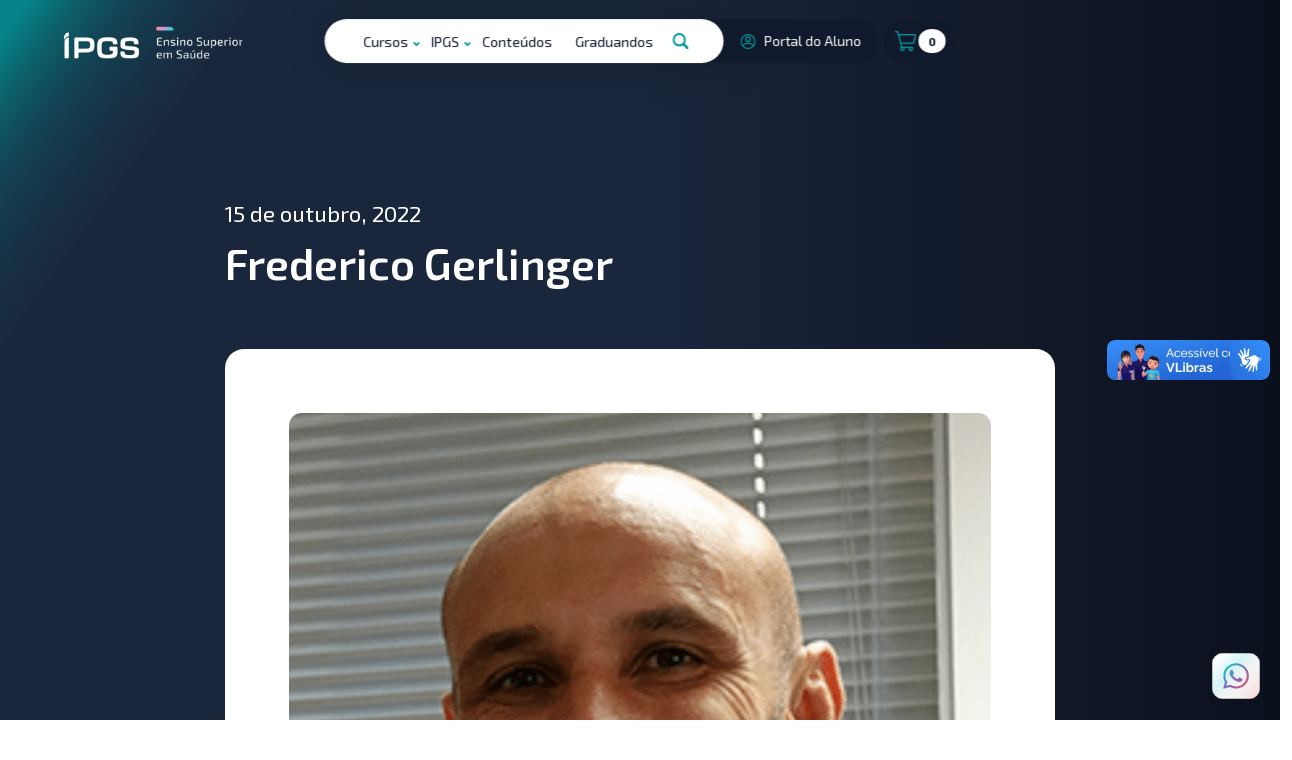

--- FILE ---
content_type: text/html; charset=UTF-8
request_url: https://www.ipgs.com.br/professores/frederico-gerlinger/
body_size: 14439
content:
<!DOCTYPE html>
<html lang="pt-br">

<head>
    <meta charset="UTF-8">
    <meta http-equiv="X-UA-Compatible" content="IE=edge">
    <meta name="viewport" content="width=device-width, initial-scale=1, shrink-to-fit=no">

    <title>Frederico Gerlinger  |  IPGS Ensino Superior em Saúde</title>
    <link rel="shortcut icon" href="https://www.ipgs.com.br/wp-content/themes/ipgs-novo-layout/favicon.ico" type="image/x-icon">

    <link rel="canonical" href="https://www.ipgs.com.br/" />

    <meta name="title" content="IPGS Ensino Superior em Saúde" />
    <meta name="DC.title" content="IPGS Ensino Superior em Saúde" />

            <meta name="description" content="Ensino Superior em Saúde. Cursos de Graduação, Pós-Graduação, Cursos Rápidos, Presenciais e EAD | iPGS Referência no Ensino em Saúde" />
        <meta name="DC.description" content="Ensino Superior em Saúde. Cursos de Graduação, Pós-Graduação, Cursos Rápidos, Presenciais e EAD | iPGS Referência no Ensino em Saúde" />
        <meta property="og:description" content="Ensino Superior em Saúde. Cursos de Graduação, Pós-Graduação, Cursos Rápidos, Presenciais e EAD | iPGS Referência no Ensino em Saúde" />
    
    
            <meta name="keywords" content="Frederico, Gerlinger, IPGS, Ensino Superior, Saúde, Graduação, Pós-Graduação, Cursos Rápidos, Presenciais, EAD" />
        <meta name="DC.subject" content="Frederico, Gerlinger, IPGS, Ensino Superior, Saúde, Graduação, Pós-Graduação, Cursos Rápidos, Presenciais, EAD" />
    
    <meta name="abstract" content="" />
    <meta name="document-rights" content="Public" />
    <meta name="document-rating" content="General" />
    <meta name="Target" content="_blank" />
    <meta name="language" content="Portuguese" />
    <meta name="author" content="AKAU - www.somosakau.com.br" />
    <meta name="copyright" content="AKAU - www.somosakau.com.br" />

    <meta name="Publisher-Email" content="oi@somosakau.com.br" />

    <meta name="language" content="portuguese">

    <meta name="googlebot" content="index,follow">

    <meta name="geo.position" content="Brasil" />
    <meta name="geo.placename" content="Brasil" />
    <meta name="geo.country" content="BR-RS" />

    <meta property=fb:app_id content="">
    <meta property="og:locale" content="pt_BR" />
    <meta property="og:site_name" content="IGPS Ensino Superior em Saúde" />
    <meta property="og:type" content="website" />

            <meta property="og:title" content="Frederico Gerlinger  |  IPGS Ensino Superior em Saúde" />
    
    <meta property="og:image" content="https://www.ipgs.com.br/wp-content/themes/ipgs-novo-layout/img/facebook-thumb.jpg" />
    <meta property="og:image:width" content=600 />
    <meta property="og:image:height" content=315 />
    <meta property="og:image:type" content="image/jpeg" />

    <meta name="twitter:card" content="summary" />
    <meta name="twitter:site" content="https://www.ipgs.com.br/" />
    <meta name="twitter:title" content="Frederico Gerlinger  |  IPGS Ensino Superior em Saúde" />
    <meta name="twitter:description" content="Ensino Superior em Saúde. Cursos de Graduação, Pós-Graduação, Cursos Rápidos, Presenciais e EAD | iPGS Referência no Ensino em Saúde" />
    <meta name="twitter:image" content="https://www.ipgs.com.br/wp-content/themes/ipgs-novo-layout/img/twitter-thumb.jpg" />

    <link rel="preconnect" href="https://fonts.googleapis.com">
    <link rel="preconnect" href="https://fonts.gstatic.com" crossorigin>
    <link href="https://fonts.googleapis.com/css2?family=Exo+2:wght@300;400;600;700;800&display=swap" rel="stylesheet">

    <meta name='robots' content='max-image-preview:large' />
<link rel='dns-prefetch' href='//cdn.jsdelivr.net' />
<link rel='dns-prefetch' href='//cdnjs.cloudflare.com' />
<link rel='dns-prefetch' href='//platform-api.sharethis.com' />
<link rel='dns-prefetch' href='//vlibras.gov.br' />
<link rel='dns-prefetch' href='//d335luupugsy2.cloudfront.net' />
<link rel='dns-prefetch' href='//www.googletagmanager.com' />
<script type="text/javascript">
/* <![CDATA[ */
window._wpemojiSettings = {"baseUrl":"https:\/\/s.w.org\/images\/core\/emoji\/15.0.3\/72x72\/","ext":".png","svgUrl":"https:\/\/s.w.org\/images\/core\/emoji\/15.0.3\/svg\/","svgExt":".svg","source":{"concatemoji":"https:\/\/www.ipgs.com.br\/wp-includes\/js\/wp-emoji-release.min.js"}};
/*! This file is auto-generated */
!function(i,n){var o,s,e;function c(e){try{var t={supportTests:e,timestamp:(new Date).valueOf()};sessionStorage.setItem(o,JSON.stringify(t))}catch(e){}}function p(e,t,n){e.clearRect(0,0,e.canvas.width,e.canvas.height),e.fillText(t,0,0);var t=new Uint32Array(e.getImageData(0,0,e.canvas.width,e.canvas.height).data),r=(e.clearRect(0,0,e.canvas.width,e.canvas.height),e.fillText(n,0,0),new Uint32Array(e.getImageData(0,0,e.canvas.width,e.canvas.height).data));return t.every(function(e,t){return e===r[t]})}function u(e,t,n){switch(t){case"flag":return n(e,"\ud83c\udff3\ufe0f\u200d\u26a7\ufe0f","\ud83c\udff3\ufe0f\u200b\u26a7\ufe0f")?!1:!n(e,"\ud83c\uddfa\ud83c\uddf3","\ud83c\uddfa\u200b\ud83c\uddf3")&&!n(e,"\ud83c\udff4\udb40\udc67\udb40\udc62\udb40\udc65\udb40\udc6e\udb40\udc67\udb40\udc7f","\ud83c\udff4\u200b\udb40\udc67\u200b\udb40\udc62\u200b\udb40\udc65\u200b\udb40\udc6e\u200b\udb40\udc67\u200b\udb40\udc7f");case"emoji":return!n(e,"\ud83d\udc26\u200d\u2b1b","\ud83d\udc26\u200b\u2b1b")}return!1}function f(e,t,n){var r="undefined"!=typeof WorkerGlobalScope&&self instanceof WorkerGlobalScope?new OffscreenCanvas(300,150):i.createElement("canvas"),a=r.getContext("2d",{willReadFrequently:!0}),o=(a.textBaseline="top",a.font="600 32px Arial",{});return e.forEach(function(e){o[e]=t(a,e,n)}),o}function t(e){var t=i.createElement("script");t.src=e,t.defer=!0,i.head.appendChild(t)}"undefined"!=typeof Promise&&(o="wpEmojiSettingsSupports",s=["flag","emoji"],n.supports={everything:!0,everythingExceptFlag:!0},e=new Promise(function(e){i.addEventListener("DOMContentLoaded",e,{once:!0})}),new Promise(function(t){var n=function(){try{var e=JSON.parse(sessionStorage.getItem(o));if("object"==typeof e&&"number"==typeof e.timestamp&&(new Date).valueOf()<e.timestamp+604800&&"object"==typeof e.supportTests)return e.supportTests}catch(e){}return null}();if(!n){if("undefined"!=typeof Worker&&"undefined"!=typeof OffscreenCanvas&&"undefined"!=typeof URL&&URL.createObjectURL&&"undefined"!=typeof Blob)try{var e="postMessage("+f.toString()+"("+[JSON.stringify(s),u.toString(),p.toString()].join(",")+"));",r=new Blob([e],{type:"text/javascript"}),a=new Worker(URL.createObjectURL(r),{name:"wpTestEmojiSupports"});return void(a.onmessage=function(e){c(n=e.data),a.terminate(),t(n)})}catch(e){}c(n=f(s,u,p))}t(n)}).then(function(e){for(var t in e)n.supports[t]=e[t],n.supports.everything=n.supports.everything&&n.supports[t],"flag"!==t&&(n.supports.everythingExceptFlag=n.supports.everythingExceptFlag&&n.supports[t]);n.supports.everythingExceptFlag=n.supports.everythingExceptFlag&&!n.supports.flag,n.DOMReady=!1,n.readyCallback=function(){n.DOMReady=!0}}).then(function(){return e}).then(function(){var e;n.supports.everything||(n.readyCallback(),(e=n.source||{}).concatemoji?t(e.concatemoji):e.wpemoji&&e.twemoji&&(t(e.twemoji),t(e.wpemoji)))}))}((window,document),window._wpemojiSettings);
/* ]]> */
</script>
<style id='wp-emoji-styles-inline-css' type='text/css'>

	img.wp-smiley, img.emoji {
		display: inline !important;
		border: none !important;
		box-shadow: none !important;
		height: 1em !important;
		width: 1em !important;
		margin: 0 0.07em !important;
		vertical-align: -0.1em !important;
		background: none !important;
		padding: 0 !important;
	}
</style>
<link rel='stylesheet' id='wp-block-library-css' href='https://www.ipgs.com.br/wp-includes/css/dist/block-library/style.min.css' type='text/css' media='all' />
<style id='classic-theme-styles-inline-css' type='text/css'>
/*! This file is auto-generated */
.wp-block-button__link{color:#fff;background-color:#32373c;border-radius:9999px;box-shadow:none;text-decoration:none;padding:calc(.667em + 2px) calc(1.333em + 2px);font-size:1.125em}.wp-block-file__button{background:#32373c;color:#fff;text-decoration:none}
</style>
<style id='global-styles-inline-css' type='text/css'>
:root{--wp--preset--aspect-ratio--square: 1;--wp--preset--aspect-ratio--4-3: 4/3;--wp--preset--aspect-ratio--3-4: 3/4;--wp--preset--aspect-ratio--3-2: 3/2;--wp--preset--aspect-ratio--2-3: 2/3;--wp--preset--aspect-ratio--16-9: 16/9;--wp--preset--aspect-ratio--9-16: 9/16;--wp--preset--color--black: #000000;--wp--preset--color--cyan-bluish-gray: #abb8c3;--wp--preset--color--white: #ffffff;--wp--preset--color--pale-pink: #f78da7;--wp--preset--color--vivid-red: #cf2e2e;--wp--preset--color--luminous-vivid-orange: #ff6900;--wp--preset--color--luminous-vivid-amber: #fcb900;--wp--preset--color--light-green-cyan: #7bdcb5;--wp--preset--color--vivid-green-cyan: #00d084;--wp--preset--color--pale-cyan-blue: #8ed1fc;--wp--preset--color--vivid-cyan-blue: #0693e3;--wp--preset--color--vivid-purple: #9b51e0;--wp--preset--gradient--vivid-cyan-blue-to-vivid-purple: linear-gradient(135deg,rgba(6,147,227,1) 0%,rgb(155,81,224) 100%);--wp--preset--gradient--light-green-cyan-to-vivid-green-cyan: linear-gradient(135deg,rgb(122,220,180) 0%,rgb(0,208,130) 100%);--wp--preset--gradient--luminous-vivid-amber-to-luminous-vivid-orange: linear-gradient(135deg,rgba(252,185,0,1) 0%,rgba(255,105,0,1) 100%);--wp--preset--gradient--luminous-vivid-orange-to-vivid-red: linear-gradient(135deg,rgba(255,105,0,1) 0%,rgb(207,46,46) 100%);--wp--preset--gradient--very-light-gray-to-cyan-bluish-gray: linear-gradient(135deg,rgb(238,238,238) 0%,rgb(169,184,195) 100%);--wp--preset--gradient--cool-to-warm-spectrum: linear-gradient(135deg,rgb(74,234,220) 0%,rgb(151,120,209) 20%,rgb(207,42,186) 40%,rgb(238,44,130) 60%,rgb(251,105,98) 80%,rgb(254,248,76) 100%);--wp--preset--gradient--blush-light-purple: linear-gradient(135deg,rgb(255,206,236) 0%,rgb(152,150,240) 100%);--wp--preset--gradient--blush-bordeaux: linear-gradient(135deg,rgb(254,205,165) 0%,rgb(254,45,45) 50%,rgb(107,0,62) 100%);--wp--preset--gradient--luminous-dusk: linear-gradient(135deg,rgb(255,203,112) 0%,rgb(199,81,192) 50%,rgb(65,88,208) 100%);--wp--preset--gradient--pale-ocean: linear-gradient(135deg,rgb(255,245,203) 0%,rgb(182,227,212) 50%,rgb(51,167,181) 100%);--wp--preset--gradient--electric-grass: linear-gradient(135deg,rgb(202,248,128) 0%,rgb(113,206,126) 100%);--wp--preset--gradient--midnight: linear-gradient(135deg,rgb(2,3,129) 0%,rgb(40,116,252) 100%);--wp--preset--font-size--small: 13px;--wp--preset--font-size--medium: 20px;--wp--preset--font-size--large: 36px;--wp--preset--font-size--x-large: 42px;--wp--preset--spacing--20: 0.44rem;--wp--preset--spacing--30: 0.67rem;--wp--preset--spacing--40: 1rem;--wp--preset--spacing--50: 1.5rem;--wp--preset--spacing--60: 2.25rem;--wp--preset--spacing--70: 3.38rem;--wp--preset--spacing--80: 5.06rem;--wp--preset--shadow--natural: 6px 6px 9px rgba(0, 0, 0, 0.2);--wp--preset--shadow--deep: 12px 12px 50px rgba(0, 0, 0, 0.4);--wp--preset--shadow--sharp: 6px 6px 0px rgba(0, 0, 0, 0.2);--wp--preset--shadow--outlined: 6px 6px 0px -3px rgba(255, 255, 255, 1), 6px 6px rgba(0, 0, 0, 1);--wp--preset--shadow--crisp: 6px 6px 0px rgba(0, 0, 0, 1);}:where(.is-layout-flex){gap: 0.5em;}:where(.is-layout-grid){gap: 0.5em;}body .is-layout-flex{display: flex;}.is-layout-flex{flex-wrap: wrap;align-items: center;}.is-layout-flex > :is(*, div){margin: 0;}body .is-layout-grid{display: grid;}.is-layout-grid > :is(*, div){margin: 0;}:where(.wp-block-columns.is-layout-flex){gap: 2em;}:where(.wp-block-columns.is-layout-grid){gap: 2em;}:where(.wp-block-post-template.is-layout-flex){gap: 1.25em;}:where(.wp-block-post-template.is-layout-grid){gap: 1.25em;}.has-black-color{color: var(--wp--preset--color--black) !important;}.has-cyan-bluish-gray-color{color: var(--wp--preset--color--cyan-bluish-gray) !important;}.has-white-color{color: var(--wp--preset--color--white) !important;}.has-pale-pink-color{color: var(--wp--preset--color--pale-pink) !important;}.has-vivid-red-color{color: var(--wp--preset--color--vivid-red) !important;}.has-luminous-vivid-orange-color{color: var(--wp--preset--color--luminous-vivid-orange) !important;}.has-luminous-vivid-amber-color{color: var(--wp--preset--color--luminous-vivid-amber) !important;}.has-light-green-cyan-color{color: var(--wp--preset--color--light-green-cyan) !important;}.has-vivid-green-cyan-color{color: var(--wp--preset--color--vivid-green-cyan) !important;}.has-pale-cyan-blue-color{color: var(--wp--preset--color--pale-cyan-blue) !important;}.has-vivid-cyan-blue-color{color: var(--wp--preset--color--vivid-cyan-blue) !important;}.has-vivid-purple-color{color: var(--wp--preset--color--vivid-purple) !important;}.has-black-background-color{background-color: var(--wp--preset--color--black) !important;}.has-cyan-bluish-gray-background-color{background-color: var(--wp--preset--color--cyan-bluish-gray) !important;}.has-white-background-color{background-color: var(--wp--preset--color--white) !important;}.has-pale-pink-background-color{background-color: var(--wp--preset--color--pale-pink) !important;}.has-vivid-red-background-color{background-color: var(--wp--preset--color--vivid-red) !important;}.has-luminous-vivid-orange-background-color{background-color: var(--wp--preset--color--luminous-vivid-orange) !important;}.has-luminous-vivid-amber-background-color{background-color: var(--wp--preset--color--luminous-vivid-amber) !important;}.has-light-green-cyan-background-color{background-color: var(--wp--preset--color--light-green-cyan) !important;}.has-vivid-green-cyan-background-color{background-color: var(--wp--preset--color--vivid-green-cyan) !important;}.has-pale-cyan-blue-background-color{background-color: var(--wp--preset--color--pale-cyan-blue) !important;}.has-vivid-cyan-blue-background-color{background-color: var(--wp--preset--color--vivid-cyan-blue) !important;}.has-vivid-purple-background-color{background-color: var(--wp--preset--color--vivid-purple) !important;}.has-black-border-color{border-color: var(--wp--preset--color--black) !important;}.has-cyan-bluish-gray-border-color{border-color: var(--wp--preset--color--cyan-bluish-gray) !important;}.has-white-border-color{border-color: var(--wp--preset--color--white) !important;}.has-pale-pink-border-color{border-color: var(--wp--preset--color--pale-pink) !important;}.has-vivid-red-border-color{border-color: var(--wp--preset--color--vivid-red) !important;}.has-luminous-vivid-orange-border-color{border-color: var(--wp--preset--color--luminous-vivid-orange) !important;}.has-luminous-vivid-amber-border-color{border-color: var(--wp--preset--color--luminous-vivid-amber) !important;}.has-light-green-cyan-border-color{border-color: var(--wp--preset--color--light-green-cyan) !important;}.has-vivid-green-cyan-border-color{border-color: var(--wp--preset--color--vivid-green-cyan) !important;}.has-pale-cyan-blue-border-color{border-color: var(--wp--preset--color--pale-cyan-blue) !important;}.has-vivid-cyan-blue-border-color{border-color: var(--wp--preset--color--vivid-cyan-blue) !important;}.has-vivid-purple-border-color{border-color: var(--wp--preset--color--vivid-purple) !important;}.has-vivid-cyan-blue-to-vivid-purple-gradient-background{background: var(--wp--preset--gradient--vivid-cyan-blue-to-vivid-purple) !important;}.has-light-green-cyan-to-vivid-green-cyan-gradient-background{background: var(--wp--preset--gradient--light-green-cyan-to-vivid-green-cyan) !important;}.has-luminous-vivid-amber-to-luminous-vivid-orange-gradient-background{background: var(--wp--preset--gradient--luminous-vivid-amber-to-luminous-vivid-orange) !important;}.has-luminous-vivid-orange-to-vivid-red-gradient-background{background: var(--wp--preset--gradient--luminous-vivid-orange-to-vivid-red) !important;}.has-very-light-gray-to-cyan-bluish-gray-gradient-background{background: var(--wp--preset--gradient--very-light-gray-to-cyan-bluish-gray) !important;}.has-cool-to-warm-spectrum-gradient-background{background: var(--wp--preset--gradient--cool-to-warm-spectrum) !important;}.has-blush-light-purple-gradient-background{background: var(--wp--preset--gradient--blush-light-purple) !important;}.has-blush-bordeaux-gradient-background{background: var(--wp--preset--gradient--blush-bordeaux) !important;}.has-luminous-dusk-gradient-background{background: var(--wp--preset--gradient--luminous-dusk) !important;}.has-pale-ocean-gradient-background{background: var(--wp--preset--gradient--pale-ocean) !important;}.has-electric-grass-gradient-background{background: var(--wp--preset--gradient--electric-grass) !important;}.has-midnight-gradient-background{background: var(--wp--preset--gradient--midnight) !important;}.has-small-font-size{font-size: var(--wp--preset--font-size--small) !important;}.has-medium-font-size{font-size: var(--wp--preset--font-size--medium) !important;}.has-large-font-size{font-size: var(--wp--preset--font-size--large) !important;}.has-x-large-font-size{font-size: var(--wp--preset--font-size--x-large) !important;}
:where(.wp-block-post-template.is-layout-flex){gap: 1.25em;}:where(.wp-block-post-template.is-layout-grid){gap: 1.25em;}
:where(.wp-block-columns.is-layout-flex){gap: 2em;}:where(.wp-block-columns.is-layout-grid){gap: 2em;}
:root :where(.wp-block-pullquote){font-size: 1.5em;line-height: 1.6;}
</style>
<link rel='stylesheet' id='bootstrap-css' href='https://cdn.jsdelivr.net/npm/bootstrap@5.3.3/dist/css/bootstrap.min.css' type='text/css' media='all' />
<link rel='stylesheet' id='slick-css' href='https://cdn.jsdelivr.net/npm/slick-slider@1.8.1/slick/slick.min.css' type='text/css' media='all' />
<link rel='stylesheet' id='youtube-embed-css' href='https://cdnjs.cloudflare.com/ajax/libs/lite-youtube-embed/0.3.3/lite-yt-embed.min.css' type='text/css' media='all' />
<link rel='stylesheet' id='style-css' href='https://www.ipgs.com.br/wp-content/themes/ipgs-novo-layout/style.css' type='text/css' media='all' />
<link rel='stylesheet' id='theme-icons-css' href='https://www.ipgs.com.br/wp-content/themes/ipgs-novo-layout/css/icons.css' type='text/css' media='all' />
<link rel='stylesheet' id='responsive-css' href='https://www.ipgs.com.br/wp-content/themes/ipgs-novo-layout/css/responsive.css' type='text/css' media='all' />
<script type="text/javascript" src="https://www.ipgs.com.br/wp-includes/js/jquery/jquery.min.js" id="jquery-core-js"></script>
<script type="text/javascript" src="https://www.ipgs.com.br/wp-includes/js/jquery/jquery-migrate.min.js" id="jquery-migrate-js"></script>
<script type="text/javascript" src="https://platform-api.sharethis.com/js/sharethis.js#property=66bf94a13b692c001ad4dff7&amp;product=sop" id="sharethis-js" async="async" data-wp-strategy="async"></script>
<link rel="https://api.w.org/" href="https://www.ipgs.com.br/wp-json/" /><link rel="EditURI" type="application/rsd+xml" title="RSD" href="https://www.ipgs.com.br/xmlrpc.php?rsd" />
<meta name="generator" content="WordPress 6.6.4" />
<link rel="canonical" href="https://www.ipgs.com.br/professores/frederico-gerlinger/" />
<link rel='shortlink' href='https://www.ipgs.com.br/?p=689' />
<link rel="alternate" title="oEmbed (JSON)" type="application/json+oembed" href="https://www.ipgs.com.br/wp-json/oembed/1.0/embed?url=https%3A%2F%2Fwww.ipgs.com.br%2Fprofessores%2Ffrederico-gerlinger%2F" />
<link rel="alternate" title="oEmbed (XML)" type="text/xml+oembed" href="https://www.ipgs.com.br/wp-json/oembed/1.0/embed?url=https%3A%2F%2Fwww.ipgs.com.br%2Fprofessores%2Ffrederico-gerlinger%2F&#038;format=xml" />
<meta name="generator" content="Site Kit by Google 1.170.0" />
<!-- Snippet do Gerenciador de Tags do Google adicionado pelo Site Kit -->
<script type="text/javascript">
/* <![CDATA[ */

			( function( w, d, s, l, i ) {
				w[l] = w[l] || [];
				w[l].push( {'gtm.start': new Date().getTime(), event: 'gtm.js'} );
				var f = d.getElementsByTagName( s )[0],
					j = d.createElement( s ), dl = l != 'dataLayer' ? '&l=' + l : '';
				j.async = true;
				j.src = 'https://www.googletagmanager.com/gtm.js?id=' + i + dl;
				f.parentNode.insertBefore( j, f );
			} )( window, document, 'script', 'dataLayer', 'GTM-KF5XH378' );
			
/* ]]> */
</script>

<!-- Fim do código do Gerenciador de Etiquetas do Google adicionado pelo Site Kit -->

    <!-- REDIRECT CASO SEJA PARCEIRO -->
    
    <!-- Meta Pixel Code -->
    <script>
        ! function(f, b, e, v, n, t, s) {
            if (f.fbq) return;
            n = f.fbq = function() {
                n.callMethod ?
                    n.callMethod.apply(n, arguments) : n.queue.push(arguments)
            };
            if (!f._fbq) f._fbq = n;
            n.push = n;
            n.loaded = !0;
            n.version = "2.0";
            n.queue = [];
            t = b.createElement(e);
            t.async = !0;
            t.src = v;
            s = b.getElementsByTagName(e)[0];
            s.parentNode.insertBefore(t, s)
        }(window, document, "script",
            "https://connect.facebook.net/en_US/fbevents.js");
        if (typeof fbq === 'undefined') {
            fbq("init", "2024875491115895");
        }
        fbq("track", "PageView");
    </script>
    <noscript>
        <img height="1" width="1" style="display:none" src="https://www.facebook.com/tr?id=2024875491115895&ev=PageView&noscript=1" />
    </noscript>

    <script>
        window.addEventListener("message", function(msg) {
            if (msg.data.type === "REDIRECIONA") {
                window.open(msg.data.link, "_self");
            }
        });
    </script>


    <!-- Hotjar Tracking Code for https://www.ipgs.com.br/carrinho/ -->
    <script>
        (function(h, o, t, j, a, r) {
            h.hj = h.hj || function() {
                (h.hj.q = h.hj.q || []).push(arguments)
            };
            h._hjSettings = {
                hjid: 6467342,
                hjsv: 6
            };
            a = o.getElementsByTagName('head')[0];
            r = o.createElement('script');
            r.async = 1;
            r.src = t + h._hjSettings.hjid + j + h._hjSettings.hjsv;
            a.appendChild(r);
        })(window, document, 'https://static.hotjar.com/c/hotjar-', '.js?sv=');
    </script>
</head>

<body>
    <header>
        <div id="header-logo">
                            <a href="https://www.ipgs.com.br" class="logo">
                    <img src="https://www.ipgs.com.br/wp-content/themes/ipgs-novo-layout/img/logo-ipgs-branco.png">
                </a>
                                </div>
        <div id="header-menu">
            <div id="header-menu-container">
                <nav>
                    <ol>
                        <li id="menu-courses" class="has-children">
                            <a>Cursos</a>
                        </li>
                        <li id="aipgs-btn" class="has-children">
                            <a>IPGS</a>
                        </li>
                        <li><a href="https://www.ipgs.com.br/conteudos/">Conteúdos</a></li>
                        <li><a href="https://rd.ipgs.com.br/ipgs-mais-graduandos" target="_blank">Graduandos</a></li>
                        <li class="search-container">
                            <a class="icon-menu search"><i class="icon icon-search"></i></a>
                            <input type="text" class="input-search" placeholder="Digite sua pesquisa...">
                        </li>
                    </ol>
                </nav>
                <div class="portal-link">
                    <a href="https://education.ipgs.com.br/entrar" target="_blank"><i class="icon icon-account"></i>Portal do Aluno</a>
                </div>
                <a href="https://www.ipgs.com.br/carrinho/" id="cart-btn">
                    <i id="iconcart" class="icon icon-cart">
                        <span id="cart-badge" class="badge badge-light">
                            0                        </span>
                    </i>
                </a>
            </div>
            <div id="header-menu-content">
                <div id="menu-bg">
                    <div class="menu-block institucional">
                        <div class="menu-block-content">
                            <div class="menu-title">
                                <h4>Institucional</h4>
                            </div>
                            <ol>
                                <li><a href="https://www.ipgs.com.br/a-ipgs/">A IPGS</a></li>
                                <li><a href="https://www.ipgs.com.br/trabalhe-conosco/">Trabalhe conosco</a></li>
                            </ol>
                        </div>
                    </div>
                    <div class="menu-block courses">
                        <div class="menu-block-content">
                            <div class="menu-title">
                                <a>
                                    <h4>Produtos:</h4>
                                </a>
                            </div>
                            <ol>
                                <li><a href="https://www.ipgs.com.br/cursos/pos-graduacao/">Pós-Graduação</a></li>
                                <li><a href="https://rd.ipgs.com.br/ipgs-mais-assinatura" target="_blank">Assinatura IPGS</a></li>
                                <li><a href="https://www.ipgs.com.br/cursos/formacao/">Formação</a></li>
                                <li><a href="https://www.ipgs.com.br/cursos/cursos-livres/">Cursos Livres</a></li>
                                <li><a href="https://www.editoraipgs.com.br/" target="_blank">Editora</a></li>
                                <li><a data-label="EM BREVE">Graduação</a></li>
                            </ol>
                        </div>
                    </div>
                    <div class="menu-block soon">
                        <div class="scroll">
                            <div class="menu-block-content">
                                <div class="menu-title">
                                    <h4>Cursos de Pós-Graduação</h4>
                                </div>
                                <ol>
                                                                                <li><a href="https://www.ipgs.com.br/pos-graduacao/nutricao-clinica-em-endocrinologia-e-metabolismo-2/">Nutrição Clínica em Endocrinologia e Metabolismo</a></li>
                                                                                <li><a href="https://www.ipgs.com.br/pos-graduacao/nutricao-clinica-em-doencas-cronicas/">Nutrição Clínica em Doenças Crônicas e Cardiovasculares</a></li>
                                                                                <li><a href="https://www.ipgs.com.br/pos-graduacao/nutricao-hospitalar-e-terapia-intensiva-2/">Nutrição Hospitalar e Terapia Intensiva</a></li>
                                                                                <li><a href="https://www.ipgs.com.br/pos-graduacao/emagrecimento-e-hipertrofia-2/">Emagrecimento e Hipertrofia</a></li>
                                                                                <li><a href="https://www.ipgs.com.br/pos-graduacao/nutricao-em-oncologia-2/">Nutrição em Oncologia</a></li>
                                                                                <li><a href="https://www.ipgs.com.br/pos-graduacao/nutricao-em-gastroenterologia-e-hepatologia-2/">Nutrição em Gastroenterologia e Hepatologia</a></li>
                                                                                <li><a href="https://www.ipgs.com.br/pos-graduacao/comportamento-alimentar-ead/">Comportamento Alimentar</a></li>
                                                                                <li><a href="https://www.ipgs.com.br/pos-graduacao/nutricao-materno-infantil-2/">Nutrição Materno Infantil</a></li>
                                                                                <li><a href="https://www.ipgs.com.br/pos-graduacao/nutricao-no-transtorno-do-espectro-autista-tdah-e-sindrome-de-down/">Nutrição no Transtorno do Espectro Autista, TDAH e Síndrome de Down</a></li>
                                                                                <li><a href="https://www.ipgs.com.br/pos-graduacao/nutricao-pediatrica-escolar-2/">Nutrição Pediátrica Escolar</a></li>
                                                                                <li><a href="https://www.ipgs.com.br/pos-graduacao/saude-da-mulher-e-nutricao-estetica/">Saúde da Mulher e Nutrição Estética</a></li>
                                                                                <li><a href="https://www.ipgs.com.br/pos-graduacao/terapia-nutricional-enteral-e-parenteral-2/">Terapia Nutricional Enteral e Parenteral</a></li>
                                                                                <li><a href="https://www.ipgs.com.br/pos-graduacao/nutricao-clinica-flex/">Nutrição Clínica Flex</a></li>
                                                                                <li><a href="https://www.ipgs.com.br/pos-graduacao/nutricao-esportiva/">Nutrição Esportiva</a></li>
                                                                                <li><a href="https://www.ipgs.com.br/pos-graduacao/obesidade-cirurgia-bariatrica/">Obesidade e Cirurgia Bariátrica</a></li>
                                                                                <li><a href="https://www.ipgs.com.br/pos-graduacao/transtorno-do-espectro-do-autismo-tea/">Transtorno do Espectro do Autismo (TEA)</a></li>
                                                                                <li><a href="https://www.ipgs.com.br/pos-graduacao/nutricao-clinica-e-estetica/">Nutrição Clínica e Estética</a></li>
                                                                                <li><a href="https://www.ipgs.com.br/pos-graduacao/nutricao-e-prescricao-manipulada/">Nutrição e Prescrição Manipulada</a></li>
                                                                                <li><a href="https://www.ipgs.com.br/pos-graduacao/fitoterapia-clinica-integrativa/">Fitoterapia Clínica Integrativa</a></li>
                                                                                <li><a href="https://www.ipgs.com.br/?post_type=cposgrad&#038;p=280">Privado: Nutrição Clínica em Patologias</a></li>
                                                                                <li><a href="https://www.ipgs.com.br/pos-graduacao/nutricao-clinica-funcional/">Nutrição Clínica Funcional</a></li>
                                                                                <li><a href="https://www.ipgs.com.br/pos-graduacao/nutricao-clinica-integrativa/">Nutrição Clínica Integrativa</a></li>
                                                                                <li><a href="https://www.ipgs.com.br/pos-graduacao/nutricao-e-microbiota-intestinal-2/">Nutrição e Microbiota Intestinal</a></li>
                                                                                <li><a href="https://www.ipgs.com.br/pos-graduacao/gestao-de-unidades-de-alimentacao-e-nutricao/">Gestão de Unidades de Alimentação e Nutrição</a></li>
                                                                                <li><a href="https://www.ipgs.com.br/pos-graduacao/alimentacao-coletiva-flex/">Alimentação Coletiva Flex</a></li>
                                                                                <li><a href="https://www.ipgs.com.br/pos-graduacao/seguranca-e-qualidade-dos-alimentos/">Segurança e Qualidade dos Alimentos</a></li>
                                                                                <li><a href="https://www.ipgs.com.br/pos-graduacao/estetica-clinica/">Estética Clínica e de Precisão</a></li>
                                                                                <li><a href="https://www.ipgs.com.br/pos-graduacao/pre-e-pos-operatorio-de-cirurgia-plastica/">Pré e Pós-Operatório de Cirurgia Plástica</a></li>
                                                                                <li><a href="https://www.ipgs.com.br/pos-graduacao/eletroterapia-de-precisao/">Eletroterapia de Precisão</a></li>
                                                                                <li><a href="https://www.ipgs.com.br/pos-graduacao/biologia-estetica/">Biologia Estética</a></li>
                                                                                <li><a href="https://www.ipgs.com.br/pos-graduacao/biomedicina-estetica/">Biomedicina Estética</a></li>
                                                                                <li><a href="https://www.ipgs.com.br/pos-graduacao/enfermagem-estetica/">Enfermagem Estética</a></li>
                                                                                <li><a href="https://www.ipgs.com.br/pos-graduacao/farmacia-estetica/">Farmácia Estética</a></li>
                                                                </div>
                        </div>
                    </div>
                    <div class="menu-block help">
                        <img id="help-logo" src="https://www.ipgs.com.br/wp-content/themes/ipgs-novo-layout/img/logo.svg" alt="">
                        <h5><mark>Dúvidas?</mark><br> Solicite um<br>contato.</h5>
                        <img class="float2" src="https://www.ipgs.com.br/wp-content/themes/ipgs-novo-layout/img/icon-message.png" alt="">
                        <img id="help-char" src="https://www.ipgs.com.br/wp-content/themes/ipgs-novo-layout/img/menu-character.png" alt="">
                    </div>
                </div>
            </div>
            <div class="search-results-container">
                <div class="search-content">
                </div>
            </div>
        </div>
        <a id="menumobilebtn"><i class="icon-big icon-menu-mobile"></i></a>
        <a href="https://www.ipgs.com.br/carrinho/" id="cart-btn-mobile">
            <i id="iconcart-mobile" class="icon icon-cart">
                <span id="cart-badge2" class="badge badge-light">
                    0                </span>
            </i>
        </a>
        <div id="menu-mobile">
            <img class="logo" src="https://www.ipgs.com.br/wp-content/themes/ipgs-novo-layout/img/logo-black.svg" alt="">
            <div class="scroll">
                <input type="text" class="input-search-mobile" placeholder="Digite sua pesquisa...">
                <div class="search-results-container">
                    <div class="search-content">
                    </div>
                </div>
                <a class="accordion-header">Produtos</a>
                <div class="mobile-accordion-panel">
                    <div class="mobile-panel-content">
                        <ol>
                            <li><a href="https://www.ipgs.com.br/cursos/pos-graduacao/">Pós-Graduação</a></li>
                            <li><a href="https://rd.ipgs.com.br/ipgs-mais-assinatura" target="_blank">Assinatura IPGS</a></li>
                            <li><a href="https://www.ipgs.com.br/cursos/formacao/">Formação</a></li>
                            <li><a href="https://www.ipgs.com.br/cursos/cursos-livres/">Cursos Livres</a></li>
                            <li><a href="https://www.editoraipgs.com.br/" target="_blank">Editora</a></li>
                            <li><a data-label="EM BREVE">Graduação</a></li>
                        </ol>
                    </div>
                </div>
                <a class="accordion-header">IPGS</a>
                <div class="mobile-accordion-panel">
                    <div class="mobile-panel-content">
                        <ol>
                            <li><a href="https://www.ipgs.com.br/a-ipgs/">A IPGS</a></li>
                            <li><a href="https://www.ipgs.com.br/trabalhe-conosco/">Trabalhe conosco</a></li>
                        </ol>
                    </div>
                </div>
                <a href="https://www.ipgs.com.br/conteudos/">Conteúdos</a>
                <a href="https://rd.ipgs.com.br/ipgs-mais-graduandos" target="_blank">Graduandos</a>
                <a href="https://education.ipgs.com.br/entrar" target="_blank">Portal do Aluno</a>
            </div>
        </div>
    </header>    <div class="bg-azul">
        <section id="single-section">
            <div class="container-fluid">
                <div class="row justify-content-center">
                    <div class="col-xl-8 col-11">
                        <div class="blog-header">
                            <div class="date-container">
                                <p>15 de outubro, 2022</p>
                            </div>
                            <h1 class="blog-titulo">Frederico Gerlinger</h1>
                        </div>
                    </div>
                    <div class="col-xl-8 col-11">
                        <div id="content-container">
                            <img width="1080" height="1080" src="https://www.ipgs.com.br/wp-content/uploads/2022/10/Frederico-Gerlinger.png" class="blog-img wp-post-image" alt="Frederico Gerlinger" decoding="async" fetchpriority="high" srcset="https://www.ipgs.com.br/wp-content/uploads/2022/10/Frederico-Gerlinger.png 1080w, https://www.ipgs.com.br/wp-content/uploads/2022/10/Frederico-Gerlinger-300x300.png 300w, https://www.ipgs.com.br/wp-content/uploads/2022/10/Frederico-Gerlinger-1024x1024.png 1024w, https://www.ipgs.com.br/wp-content/uploads/2022/10/Frederico-Gerlinger-150x150.png 150w, https://www.ipgs.com.br/wp-content/uploads/2022/10/Frederico-Gerlinger-768x768.png 768w, https://www.ipgs.com.br/wp-content/uploads/2022/10/Frederico-Gerlinger-240x240.png 240w" sizes="(max-width: 1080px) 100vw, 1080px" />                                                        <!-- ShareThis BEGIN -->
                            <div class="sharethis-inline-share-buttons"></div>
                            <!-- ShareThis END -->
                        </div>
                    </div>
                </div>
            </div>
        </section>
        <section id="posts-relacionados">
            <div class="container-fluid g-0">
                <div class="row">
                    <div class="col-xl-12 col-lg-12 col-md-12 col-sm-12 col-12 text-center">
                        <h3 class="text-white">Veja outros conteúdos</h3>

                        <div class="highlights-container conteudos">
                            <div class='slick-prev'></div>
                            <div class='slick-next'></div>
                            <div class="slider">
                                                                                                                                                <a class="highlights-slider-item" href="https://www.ipgs.com.br/o-que-o-nutricionista-precisa-saber-sobre-doencas-cardiovasculares-em-pacientes-com-diabetes-novas-diretrizes-idf-2025/">
                                                                                        <div class="smorebtn">
                                                <p>veja<br>mais</p>
                                            </div>
                                            <div class="slider-content">
                                                <div class="label lconteudos">
                                                    <p>Blog</p>
                                                </div>
                                                <h3>O que o nutricionista precisa saber sobre doenças cardiovasculares em pacientes com diabetes: Novas diretrizes IDF 2025</h3>
                                            </div>
                                            <div class="highlights-slider-item-bg">
                                                <img width="800" height="500" src="https://www.ipgs.com.br/wp-content/uploads/2025/10/3-800x500.png" class="attachment-slider-destaque size-slider-destaque wp-post-image" alt="" decoding="async" />                                            </div>
                                            </a>
                                                                                                                        <a class="highlights-slider-item" href="https://www.ipgs.com.br/hipertensao-em-pessoas-com-diabetes-o-que-muda-com-as-diretrizes-de-2025-e-como-o-nutricionista-pode-agir/">
                                                                                        <div class="smorebtn">
                                                <p>veja<br>mais</p>
                                            </div>
                                            <div class="slider-content">
                                                <div class="label lconteudos">
                                                    <p>Blog</p>
                                                </div>
                                                <h3>Hipertensão em pessoas com diabetes: o que muda com as diretrizes de 2025 e como o nutricionista pode agir.</h3>
                                            </div>
                                            <div class="highlights-slider-item-bg">
                                                <img width="800" height="500" src="https://www.ipgs.com.br/wp-content/uploads/2025/10/2-1-800x500.png" class="attachment-slider-destaque size-slider-destaque wp-post-image" alt="" decoding="async" />                                            </div>
                                            </a>
                                                                                                                        <a class="highlights-slider-item" href="https://www.ipgs.com.br/controle-de-doencas-cronicas-e-cardiovasculares-por-que-a-nutricao-clinica-faz-toda-a-diferenca/">
                                                                                        <div class="smorebtn">
                                                <p>veja<br>mais</p>
                                            </div>
                                            <div class="slider-content">
                                                <div class="label lconteudos">
                                                    <p>Blog</p>
                                                </div>
                                                <h3>Controle de doenças crônicas e cardiovasculares: por que a nutrição clínica faz toda a diferença</h3>
                                            </div>
                                            <div class="highlights-slider-item-bg">
                                                <img width="800" height="500" src="https://www.ipgs.com.br/wp-content/uploads/2025/10/BLOG-IPGS-imagens-800x500.png" class="attachment-slider-destaque size-slider-destaque wp-post-image" alt="" decoding="async" loading="lazy" />                                            </div>
                                            </a>
                                                                                                                        <a class="highlights-slider-item" href="https://www.ipgs.com.br/suplementacao-com-omega-3-em-pacientes-oncologicos-funciona-mesmo-veja-o-que-diz-a-ciencia-2/">
                                                                                        <div class="smorebtn">
                                                <p>veja<br>mais</p>
                                            </div>
                                            <div class="slider-content">
                                                <div class="label lconteudos">
                                                    <p>Clínica</p>
                                                </div>
                                                <h3>Efeitos Colaterais do Tratamento Oncológico: qual é o papel da nutrição?</h3>
                                            </div>
                                            <div class="highlights-slider-item-bg">
                                                <img width="800" height="500" src="https://www.ipgs.com.br/wp-content/uploads/2025/06/2-1-800x500.png" class="attachment-slider-destaque size-slider-destaque wp-post-image" alt="" decoding="async" loading="lazy" />                                            </div>
                                            </a>
                                                                                                                                                    </div>
                        </div>
                    </div>
                </div>
            </div>
        </section>
        <section>
            <div id="form-section" class="form-single">
                <div class="container">
                    <div class="row justify-content-center text-center g-0">
                        <div class="col-xl-11 col-11">
                            <h3>Assine nossa Newsletter</h3>
                            <p class="pt-2">Receba conteúdos exclusivos e fique por dentro das tendências em saúde e nutrição.</p>
                            <form name="newsletter-rd-integracao" action="" class="form-newsletter">
                                <div id="form-container">
                                    <div class="input">
                                        <input type="text" class="form-control" name="name" id="name" placeholder="Seu Nome" required>
                                    </div>
                                    <div class="input">
                                        <input type="email" class="form-control" name="email" id="email" placeholder="E-mail" required>
                                    </div>
                                    <button type="submit" class="submit"><span>Cadastre-se</span></button>
                                </div>
                                <p class="error"></p>
                            </form>
                        </div>
                    </div>
                </div>
            </div>
        </section>
    </div>

<div id="toast-message" class="toast" data-bs-autohide="false">
    <div class="toast-header">
        <img src="https://www.ipgs.com.br/wp-content/themes/ipgs-novo-layout/img/icon-cart.svg" class="toast-icon" alt="...">
        <strong class="me-auto">Carrinho</strong>
        <button type="button" class="btn-close" data-bs-dismiss="toast" aria-label="Close"></button>
    </div>
    <div class="toast-body">
    </div>
    <div class="d-flex gap-2 pt-3 flex-column flex-md-row">
        <a href="https://www.ipgs.com.br/carrinho/" class="btn btn-blue">Finalizar compra</a>
        <button class="btn btn-blue-outline btn-close">Continuar comprando</button>
    </div>
</div>

<div id="toast-forgotPass" class="toast" data-bs-autohide="false">
    <div class="spinner-container">
        <div class="spinner-border" role="status">
            <span class="sr-only d-none">Enviando...</span>
        </div>
    </div>
    <div class="toast-header">
        <strong class="me-auto">Esqueci minha senha</strong>
        <button type="button" class="btn-close" data-bs-dismiss="toast" aria-label="Close"></button>
    </div>
    <div class="toas-desc">
        <p>Você receberá um e-mail em até 10 minutos com um link para a recuperação da sua senha. Verifique no SPAM. Solicite apenas uma vez e realize a alteração de senha no link enviado por e-mail. Caso receba mais de um link, clique no primeiro link recebido.</p>
    </div>
    <div class="toast-body">
        <form action="" id="form_forgotPass">
            <div class="input">
                <label for="email">CPF, CNPJ ou E-mail*</label>
                <input class="form-control" name="recovery" type="text" autocomplete="email" required>
            </div>
            <p class="error"></p>
            <button class="btn"><span>Recuperar senha</span></button>
        </form>
    </div>
</div>
<div class="black-overlay"></div>

<footer>
    <div id="footer-content">
        <div id="footer-header">
            <img class="logo" src="https://www.ipgs.com.br/wp-content/themes/ipgs-novo-layout/img/logo-ipgs-branco.png" alt="">
            <div id="social">
                <a href="https://www.facebook.com/IPGS.ensino/" target="_blank"><i class="icon-big icon-facebook"></i></a>
                <a href="https://www.instagram.com/ipgsoficial/" target="_blank"><i class="icon-big icon-instagram"></i></a>
                <a href="https://br.linkedin.com/company/ipgsoficial" target="_blank"><i class="icon-big icon-linkedin"></i></a>
                <a href="https://www.youtube.com/c/FaculdadeiPGS" target="_blank"><i class="icon-big icon-youtube"></i></a>
            </div>
        </div>
        <div id="footer-body">
            <div class="footer-list">
                <h5>A IPGS</h5>
                <ol>
                    <li><a href="https://www.ipgs.com.br/a-ipgs/">A IPGS</a></li>
                    <li><a href="https://www.ipgs.com.br/conteudos/">Conteúdos</a></li>
                    <li><a href="https://www.ipgs.com.br/trabalhe-conosco/">Trabalhe Conosco</a></li>
                    <li><a href="https://www.editoraipgs.com.br/" target="_blank">Editora</a></li>
                    <li><a href="https://www.ipgs.com.br/politica-de-privacidade/">Política de Privacidade</a></li>
                </ol>
                <h5 class="mt-4">Aplicativo</h5>
                <ol>
                    <li><a href="https://www.ipgs.com.br/politica-de-privacidade-do-aplicativo/">Política de Privacidade</a></li>
                    <li><a href="https://www.ipgs.com.br/termo-de-uso-do-aplicativo/">Termos de uso</a></li>
                </ol>
            </div>
            <div class="footer-list">
                <h5>Pós-Graduação IPGS</h5>
                <div class="scroll">
                    <ol>
                                                                            <li><a href="https://www.ipgs.com.br/pos-graduacao/gestao-de-unidades-de-alimentacao-e-nutricao/">Gestão de Unidades de Alimentação e Nutrição</a></li>
                                                    <li><a href="https://www.ipgs.com.br/pos-graduacao/obesidade-cirurgia-bariatrica/">Obesidade e Cirurgia Bariátrica</a></li>
                                                    <li><a href="https://www.ipgs.com.br/pos-graduacao/nutricao-clinica-em-doencas-cronicas/">Nutrição Clínica em Doenças Crônicas e Cardiovasculares</a></li>
                                                    <li><a href="https://www.ipgs.com.br/pos-graduacao/fitoterapia-clinica-integrativa/">Fitoterapia Clínica Integrativa</a></li>
                                                    <li><a href="https://www.ipgs.com.br/pos-graduacao/nutricao-clinica-e-estetica/">Nutrição Clínica e Estética</a></li>
                                                    <li><a href="https://www.ipgs.com.br/pos-graduacao/nutricao-clinica-funcional/">Nutrição Clínica Funcional</a></li>
                                                    <li><a href="https://www.ipgs.com.br/pos-graduacao/https-ibcali-com-br-pos-graduacao/">Consultoria e Assessoria de Alimentos</a></li>
                                                    <li><a href="https://www.ipgs.com.br/pos-graduacao/nutricao-clinica-integrativa/">Nutrição Clínica Integrativa</a></li>
                                                    <li><a href="https://www.ipgs.com.br/pos-graduacao/coaching-nutricional-e-estilo-de-vida/">Coaching Nutricional e Estilo de Vida</a></li>
                                                    <li><a href="https://www.ipgs.com.br/pos-graduacao/transtorno-do-espectro-do-autismo-tea/">Transtorno do Espectro do Autismo (TEA)</a></li>
                                                    <li><a href="https://www.ipgs.com.br/pos-graduacao/nutricao-esportiva/">Nutrição Esportiva</a></li>
                                                    <li><a href="https://www.ipgs.com.br/pos-graduacao/estetica-clinica/">Estética Clínica e de Precisão</a></li>
                                                    <li><a href="https://www.ipgs.com.br/pos-graduacao/saude-da-mulher-e-nutricao-estetica/">Saúde da Mulher e Nutrição Estética</a></li>
                                                    <li><a href="https://www.ipgs.com.br/pos-graduacao/terapia-nutricional-enteral-e-parenteral-2/">Terapia Nutricional Enteral e Parenteral</a></li>
                                                    <li><a href="https://www.ipgs.com.br/pos-graduacao/seguranca-e-qualidade-dos-alimentos/">Segurança e Qualidade dos Alimentos</a></li>
                                                    <li><a href="https://www.ipgs.com.br/pos-graduacao/nutricao-pediatrica-escolar-2/">Nutrição Pediátrica Escolar</a></li>
                                                    <li><a href="https://www.ipgs.com.br/pos-graduacao/nutricao-hospitalar-e-terapia-intensiva-2/">Nutrição Hospitalar e Terapia Intensiva</a></li>
                                                    <li><a href="https://www.ipgs.com.br/pos-graduacao/pre-e-pos-operatorio-de-cirurgia-plastica/">Pré e Pós-Operatório de Cirurgia Plástica</a></li>
                                                    <li><a href="https://www.ipgs.com.br/pos-graduacao/nutricao-no-transtorno-do-espectro-autista-tdah-e-sindrome-de-down/">Nutrição no Transtorno do Espectro Autista, TDAH e Síndrome de Down</a></li>
                                                    <li><a href="https://www.ipgs.com.br/pos-graduacao/https-lp-posultrassom-com-br-ipgs/">Ultrassonografia</a></li>
                                                    <li><a href="https://www.ipgs.com.br/pos-graduacao/emagrecimento-e-hipertrofia-2/">Emagrecimento e Hipertrofia</a></li>
                                                    <li><a href="https://www.ipgs.com.br/pos-graduacao/neuronutricao/">Neuro Nutrição</a></li>
                                                    <li><a href="https://www.ipgs.com.br/pos-graduacao/nutricao-em-gastroenterologia-e-hepatologia-2/">Nutrição em Gastroenterologia e Hepatologia</a></li>
                                                    <li><a href="https://www.ipgs.com.br/pos-graduacao/nutricao-clinica-flex/">Nutrição Clínica Flex</a></li>
                                                    <li><a href="https://www.ipgs.com.br/pos-graduacao/nutricao-materno-infantil-2/">Nutrição Materno Infantil</a></li>
                                                    <li><a href="https://www.ipgs.com.br/pos-graduacao/alimentacao-coletiva-flex/">Alimentação Coletiva Flex</a></li>
                                                    <li><a href="https://www.ipgs.com.br/pos-graduacao/nutricao-e-prescricao-manipulada/">Nutrição e Prescrição Manipulada</a></li>
                                                    <li><a href="https://www.ipgs.com.br/pos-graduacao/eletroterapia-de-precisao/">Eletroterapia de Precisão</a></li>
                                                    <li><a href="https://www.ipgs.com.br/pos-graduacao/nutricao-em-oncologia-2/">Nutrição em Oncologia</a></li>
                                                    <li><a href="https://www.ipgs.com.br/pos-graduacao/nutricao-e-microbiota-intestinal-2/">Nutrição e Microbiota Intestinal</a></li>
                                                    <li><a href="https://www.ipgs.com.br/pos-graduacao/nutricao-clinica-em-endocrinologia-e-metabolismo-2/">Nutrição Clínica em Endocrinologia e Metabolismo</a></li>
                                                    <li><a href="https://www.ipgs.com.br/pos-graduacao/comportamento-alimentar-ead/">Comportamento Alimentar</a></li>
                                                    <li><a href="https://www.ipgs.com.br/pos-graduacao/biomedicina-estetica/">Biomedicina Estética</a></li>
                                                    <li><a href="https://www.ipgs.com.br/pos-graduacao/farmacia-estetica/">Farmácia Estética</a></li>
                                                    <li><a href="https://www.ipgs.com.br/pos-graduacao/biologia-estetica/">Biologia Estética</a></li>
                                                    <li><a href="https://www.ipgs.com.br/pos-graduacao/enfermagem-estetica/">Enfermagem Estética</a></li>
                                                    <li><a href="https://www.ipgs.com.br/pos-graduacao/lista-de-espera-nutricao-clinica/">Nutrição Clínica</a></li>
                                                    <li><a href="https://www.ipgs.com.br/pos-graduacao/lista-de-espera-psiquiatria-nutricional-e-transtornos-alimentares/">Psiquiatria Nutricional e Transtornos Alimentares</a></li>
                                                    <li><a href="https://www.ipgs.com.br/pos-graduacao/lista-de-espera-branding-e-marketing-nutricional/">Branding e Marketing Nutricional</a></li>
                                                    <li><a href="https://www.ipgs.com.br/pos-graduacao/lista-de-espera-branding-marketing-e-comunicacao-em-saude/">Branding, Marketing e Comunicação em Saúde</a></li>
                                                    <li><a href="https://www.ipgs.com.br/pos-graduacao/psicologia-clinica-com-enfase-em-terapia-sistemica/">Psicologia Clínica com Ênfase em Terapia Sistêmica</a></li>
                                                    <li><a href="https://www.ipgs.com.br/pos-graduacao/empreendedorismo-e-marketing-e-nutricao-e-servicos-de-alimentacao/">Empreendedorismo e Marketing e Nutrição e Serviços de Alimentação</a></li>
                                                    <li><a href="https://www.ipgs.com.br/pos-graduacao/terapias-comportamentais-contextuais/">Terapias Comportamentais Contextuais</a></li>
                                                    <li><a href="https://www.ipgs.com.br/pos-graduacao/psicopatologia-clinica/">Psicopatologia Clínica</a></li>
                                                                    </ol>
                </div>
            </div>
            <div class="footer-list">
                <h5>Formação</h5>
                <div class="scroll">
                    <ol>
                                                                            <li><a href="https://www.ipgs.com.br/formacao/transtornos-alimentares/">Transtornos Alimentares</a></li>
                                                    <li><a href="https://www.ipgs.com.br/formacao/vegetarianismo-veganismo/">Vegetarianismo e Veganismo</a></li>
                                                    <li><a href="https://www.ipgs.com.br/formacao/gestao-e-lideranca-em-uan/">Gestão e Liderança em UAN</a></li>
                                                    <li><a href="https://www.ipgs.com.br/formacao/nutricao-em-terapia-intensiva/">Nutrição em Terapia Intensiva</a></li>
                                                    <li><a href="https://www.ipgs.com.br/formacao/nutricao-na-saude-da-mulher/">Nutrição na Saúde da Mulher</a></li>
                                                    <li><a href="https://www.ipgs.com.br/formacao/comportamento-alimentar-na-saude-da-mulher/">Comportamento Alimentar na Saúde da Mulher</a></li>
                                                    <li><a href="https://www.ipgs.com.br/formacao/nutricao-na-fertilidade-feminina-e-endometriose/">Nutrição na Fertilidade Feminina e Endometriose</a></li>
                                                    <li><a href="https://www.ipgs.com.br/formacao/saude-da-mulher-no-climaterio-e-menopausa/">Saúde da Mulher no Climatério e Menopausa</a></li>
                                                    <li><a href="https://www.ipgs.com.br/formacao/consultoria-em-amamentacao/">Consultoria em Amamentação</a></li>
                                                    <li><a href="https://www.ipgs.com.br/formacao/vigilancia-sanitaria-e-qualidade-dos-alimentos/">Vigilância Sanitária e Qualidade dos Alimentos</a></li>
                                                    <li><a href="https://www.ipgs.com.br/formacao/gestao-de-servicos-de-alimentacao-hospitalares/">Gestão de Serviços de Alimentação Hospitalares</a></li>
                                                    <li><a href="https://www.ipgs.com.br/formacao/atendimento-integrado-do-paciente-atipico/">Atendimento Integrado do Paciente Atípico</a></li>
                                                    <li><a href="https://www.ipgs.com.br/formacao/nutricao-hospitalar-em-neonatologia-e-pediatria/">Nutrição Hospitalar em Neonatologia e Pediatria</a></li>
                                                    <li><a href="https://www.ipgs.com.br/formacao/formacao-em-protocolos-na-estetica-e-cirurgia-plastica/">Protocolos Nutricionais na Estética e Cirurgia Plástica</a></li>
                                                    <li><a href="https://www.ipgs.com.br/formacao/aperfeicoamento-nutricao-no-transtorno-do-espectro-autista/">Aperfeiçoamento em Nutrição no Transtorno do Espectro Autista</a></li>
                                                    <li><a href="https://www.ipgs.com.br/formacao/aperfeicoamento-em-nutricao-clinica-esportiva/">Aperfeiçoamento em Nutrição Clínica Esportiva</a></li>
                                                    <li><a href="https://www.ipgs.com.br/formacao/nutricao-em-cuidados-paliativos/">Nutrição em Cuidados Paliativos</a></li>
                                                    <li><a href="https://www.ipgs.com.br/formacao/power-nutri-performance-nutricional-em-modalidades-esportivas/">Power Nutri: Performance Nutricional em Modalidades Esportivas</a></li>
                                                    <li><a href="https://www.ipgs.com.br/formacao/nova-era-da-menopausa-2/">Nova era da menopausa</a></li>
                                                    <li><a href="https://www.ipgs.com.br/formacao/aperfeicoamento-em-nutricao-clinica-comportamental/">Aperfeiçoamento em  Nutrição Clínica Comportamental</a></li>
                                                    <li><a href="https://www.ipgs.com.br/formacao/aperfeicoamento-em-nutricao-clinica-ambulatorial/">Aperfeiçoamento em  Nutrição Clínica Ambulatorial</a></li>
                                                    <li><a href="https://www.ipgs.com.br/formacao/aperfeicoamento-em-assessoria-e-consultoria-de-alimentos/">Aperfeiçoamento em Assessoria e Consultoria de Alimentos</a></li>
                                                    <li><a href="https://www.ipgs.com.br/formacao/aperfeicoamento-em-nutricao-clinica-e-emagrecimento/">Aperfeiçoamento em  Nutrição Clínica e Emagrecimento</a></li>
                                                    <li><a href="https://www.ipgs.com.br/formacao/aperfeicoamento-em-nutricao-clinica-gestacao-e-pediatria/">Aperfeiçoamento em Nutrição Clínica, Gestação e Pediatria</a></li>
                                                    <li><a href="https://www.ipgs.com.br/formacao/certificacao-isak-nivel-1/">Certificação Isak Nível 1</a></li>
                                                                    </ol>
                </div>
            </div>
            <div class="footer-list">
                <h5>Cursos Livres</h5>
                <div class="scroll">
                    <ol>
                                                                            <li><a href="https://www.ipgs.com.br/cursos-livres/solicitacao-e-analise-de-exames-laboratoriais-em-nutricao/">Solicitação e Análise de Exames Laboratoriais em Nutrição</a></li>
                                                    <li><a href="https://www.ipgs.com.br/cursos-livres/autismo-sindrome-de-down-e-tdah-manejo-nutricional-na-pratica/">Autismo, Síndrome de Down e TDAH: Manejo Nutricional na Prática</a></li>
                                                    <li><a href="https://www.ipgs.com.br/cursos-livres/obesidade-e-cirurgia-bariatrica/">Obesidade e Cirurgia Bariátrica</a></li>
                                                    <li><a href="https://www.ipgs.com.br/cursos-livres/seletividade-alimentar-na-infancia/">Seletividade Alimentar na Infância</a></li>
                                                    <li><a href="https://www.ipgs.com.br/cursos-livres/formulacao-de-cardapios-e-fichas-tecnicas-em-uan-2a-edicao/">Formulação de Cardápios e Fichas Técnicas em UAN</a></li>
                                                    <li><a href="https://www.ipgs.com.br/cursos-livres/alimentacao-consciente-e-intuitiva/">Alimentação Consciente e Intuitiva</a></li>
                                                    <li><a href="https://www.ipgs.com.br/cursos-livres/alimentacao-e-fitoterapia-ayurveda/">Alimentação e Fitoterapia Ayurveda</a></li>
                                                    <li><a href="https://www.ipgs.com.br/cursos-livres/alimentacao-e-suplementacao-pre-e-pos-treino/">Alimentação e Suplementação pré e pós-treino</a></li>
                                                    <li><a href="https://www.ipgs.com.br/cursos-livres/alimentos-funcionais/">Alimentos Funcionais</a></li>
                                                    <li><a href="https://www.ipgs.com.br/cursos-livres/aleitamento-materno-na-pratica-clinica/">Aleitamento Materno na Prática Clínica</a></li>
                                                    <li><a href="https://www.ipgs.com.br/cursos-livres/alergias-alimentares-manejo-nutricional/">Alergias Alimentares: Manejo Nutricional</a></li>
                                                    <li><a href="https://www.ipgs.com.br/cursos-livres/atendimento-nutricional-online/">Atendimento Nutricional Online</a></li>
                                                    <li><a href="https://www.ipgs.com.br/cursos-livres/carreira-na-nutricao-do-planejamento-a-pratica/">Carreira na Nutrição: do planejamento a prática</a></li>
                                                    <li><a href="https://www.ipgs.com.br/cursos-livres/como-elaborar-um-manual-de-boas-praticas/">Como Elaborar um Manual de Boas Práticas</a></li>
                                                    <li><a href="https://www.ipgs.com.br/cursos-livres/como-empreender-em-nutricao-e-saude/">Como Empreender em Nutrição e Saúde</a></li>
                                                    <li><a href="https://www.ipgs.com.br/cursos-livres/como-tratar-a-fome-fisica-e-a-fome-emocional/">Como Tratar a Fome Física e a Fome Emocional</a></li>
                                                    <li><a href="https://www.ipgs.com.br/cursos-livres/compaixao-e-autocompaixao/">Compaixão e Autocompaixão</a></li>
                                                    <li><a href="https://www.ipgs.com.br/cursos-livres/comportamento-alimentar-na-pratica/">Comportamento Alimentar na Prática</a></li>
                                                    <li><a href="https://www.ipgs.com.br/cursos-livres/compulsao-alimentar-da-teoria-a-pratica-nutricional/">Compulsão Alimentar: da teoria à prática nutricional</a></li>
                                                    <li><a href="https://www.ipgs.com.br/cursos-livres/crononutricao-aplicada-a-pratica-clinica/">Crononutrição Aplicada à Prática Clínica</a></li>
                                                    <li><a href="https://www.ipgs.com.br/cursos-livres/fitoterapia-para-disturbios-de-ansiedade/">Fitoterapia para Distúrbios de Ansiedade</a></li>
                                                    <li><a href="https://www.ipgs.com.br/cursos-livres/gestao-de-pessoas-e-lideranca-em-uan/">Gestão de Pessoas e Liderança em UAN</a></li>
                                                    <li><a href="https://www.ipgs.com.br/cursos-livres/o-passo-a-passo-de-uma-consulta-nutricional-de-sucesso/">O Passo a Passo de uma Consulta Nutricional de Sucesso</a></li>
                                                    <li><a href="https://www.ipgs.com.br/cursos-livres/interpretacao-de-exames-geneticos-na-nutricao/">Interpretação de Exames Genéticos na Nutrição</a></li>
                                                    <li><a href="https://www.ipgs.com.br/cursos-livres/intolerancias-alimentares-e-fodmaps/">Intolerâncias Alimentares e FODMAPS</a></li>
                                                    <li><a href="https://www.ipgs.com.br/cursos-livres/introducao-alimentar-na-pratica-clinica/">Introdução Alimentar na Prática Clínica</a></li>
                                                    <li><a href="https://www.ipgs.com.br/cursos-livres/nutraceuticos-em-endocrinologia/">Nutracêuticos em Endocrinologia</a></li>
                                                    <li><a href="https://www.ipgs.com.br/cursos-livres/nutricao-e-fertilidade/">Nutrição e Fertilidade</a></li>
                                                    <li><a href="https://www.ipgs.com.br/cursos-livres/nutricao-em-esportes-de-endurance/">Nutrição em Esportes de Endurance</a></li>
                                                    <li><a href="https://www.ipgs.com.br/cursos-livres/nutricao-em-oncologia/">Nutrição em Oncologia</a></li>
                                                    <li><a href="https://www.ipgs.com.br/cursos-livres/nutricao-em-saude-publica/">Nutrição em Saúde Pública</a></li>
                                                    <li><a href="https://www.ipgs.com.br/cursos-livres/nutricao-funcional-na-modulacao-da-imunidade-e-inflamacao/">Nutrição Funcional na Modulação da Imunidade e Inflamação</a></li>
                                                    <li><a href="https://www.ipgs.com.br/cursos-livres/nutricao-na-depressao-ansiedade-e-disturbios-do-sono/">Nutrição na Depressão, Ansiedade e Distúrbios do Sono</a></li>
                                                    <li><a href="https://www.ipgs.com.br/cursos-livres/nutricao-na-enxaqueca/">Nutrição na Enxaqueca</a></li>
                                                    <li><a href="https://www.ipgs.com.br/cursos-livres/atuacao-do-nutricionista-em-academias-prescricao-dietetica-e-suplementacao-3a-edicao/">Atuação do Nutricionista em Academias: prescrição dietética e suplementação</a></li>
                                                    <li><a href="https://www.ipgs.com.br/cursos-livres/bioestimuladores-de-colageno/">Bioestimuladores de Colágeno</a></li>
                                                    <li><a href="https://www.ipgs.com.br/cursos-livres/intercorrencias-em-estetica-facial-e-corporal/">Intercorrências em Estética: Facial e Corporal</a></li>
                                                    <li><a href="https://www.ipgs.com.br/cursos-livres/guia-pratico-de-software-de-nutricao/">Guia Prático de Software de Nutrição</a></li>
                                                    <li><a href="https://www.ipgs.com.br/cursos-livres/programacao-metabolica-fetal-e-nutricao-nos-primeiros-mil-dias-de-vida/">Programação Metabólica Fetal e Nutrição nos Primeiros Mil Dias de Vida</a></li>
                                                    <li><a href="https://www.ipgs.com.br/cursos-livres/suplementacao-e-fitoterapia-esportiva/">Suplementação e Fitoterapia Esportiva</a></li>
                                                    <li><a href="https://www.ipgs.com.br/cursos-livres/suplementacao-materno-infantil-da-gestacao-a-infancia/">Suplementação Materno Infantil: da gestação à infância</a></li>
                                                    <li><a href="https://www.ipgs.com.br/cursos-livres/transtornos-alimentares-abordagem-nutricional-e-psicologica/">Transtornos Alimentares: abordagem nutricional e psicológica</a></li>
                                                    <li><a href="https://www.ipgs.com.br/cursos-livres/tecnicas-cognitivo-comportamentais-como-usar-na-pratica/">Técnicas Cognitivo-Comportamentais: como usar na prática</a></li>
                                                    <li><a href="https://www.ipgs.com.br/cursos-livres/nutricao-na-saude-da-mulher-e-estetica/">Nutrição na Saúde da Mulher e Estética</a></li>
                                                    <li><a href="https://www.ipgs.com.br/cursos-livres/fitoterapia-da-prescricao-a-carreira/">Fitoterapia: da prescrição à carreira</a></li>
                                                    <li><a href="https://www.ipgs.com.br/cursos-livres/combo-intensivo-de-nutricao-clinica/">Combo Intensivo de Nutrição Clínica</a></li>
                                                    <li><a href="https://www.ipgs.com.br/cursos-livres/combo-intensivo-de-comportamento-alimentar/">Combo Intensivo de Comportamento Alimentar</a></li>
                                                    <li><a href="https://www.ipgs.com.br/cursos-livres/combo-intensivo-de-nutricao-clinica-esportiva/">Combo Intensivo de Nutrição Clínica Esportiva</a></li>
                                                    <li><a href="https://www.ipgs.com.br/cursos-livres/estrategias-nutricionais-para-emagrecimento-e-hipertrofia/">Estratégias Nutricionais para Emagrecimento e Hipertrofia</a></li>
                                                    <li><a href="https://www.ipgs.com.br/cursos-livres/microbiota-intestinal-na-pratica-clinica-premium/">Microbiota Intestinal na Prática Clínica</a></li>
                                                    <li><a href="https://www.ipgs.com.br/cursos-livres/nutricao-nas-doencas-neurologicas/">Nutrição nas Doenças e Saúde Cerebral</a></li>
                                                    <li><a href="https://www.ipgs.com.br/cursos-livres/nutricao-nas-doencas-cardiovasculares/">Nutrição nas Doenças Cardiovasculares</a></li>
                                                    <li><a href="https://www.ipgs.com.br/cursos-livres/alimentacao-complementar-nova-diretriz-da-oms/">Alimentação Complementar: Nova Diretriz da OMS</a></li>
                                                    <li><a href="https://www.ipgs.com.br/cursos-livres/desvendando-os-testes-geneticos-na-pratica-clinica/">Desvendando os testes genéticos na prática clínica</a></li>
                                                    <li><a href="https://www.ipgs.com.br/cursos-livres/boas-praticas-em-servicos-de-alimentacao/">Boas Práticas em Serviços de Alimentação</a></li>
                                                    <li><a href="https://www.ipgs.com.br/cursos-livres/nutricao-estetica-da-avaliacao-a-conduta-clinica/">Nutrição Estética: da avaliação a conduta clínica</a></li>
                                                    <li><a href="https://www.ipgs.com.br/cursos-livres/plant-based-para-doencas-cardiometabolica/">Plant Based para Doenças Cardiometabólicas</a></li>
                                                    <li><a href="https://www.ipgs.com.br/cursos-livres/nutricao-e-reproducao-assistida/">Nutrição e Reprodução Assistida</a></li>
                                                    <li><a href="https://www.ipgs.com.br/cursos-livres/medicamentos-para-obesidade-e-emagrecimento-na-nutricao/">Medicamentos para Emagrecimento na Nutrição</a></li>
                                                    <li><a href="https://www.ipgs.com.br/cursos-livres/suporte-nutricional-enteral-e-parenteral-2/">Suporte Nutricional Enteral e Parenteral</a></li>
                                                    <li><a href="https://www.ipgs.com.br/cursos-livres/rotulagem-de-alimentos/">Rotulagem de alimentos</a></li>
                                                    <li><a href="https://www.ipgs.com.br/cursos-livres/consultorio-de-sucesso/">Consultório de Sucesso</a></li>
                                                    <li><a href="https://www.ipgs.com.br/cursos-livres/aba/">Análise do Comportamento Aplicada (ABA)</a></li>
                                                    <li><a href="https://www.ipgs.com.br/cursos-livres/desenvolvimento-cognitivo-e-comportamental-em-cada-fase-do-tea/">Desenvolvimento Cognitivo e comportamental em cada fase no TEA</a></li>
                                                    <li><a href="https://www.ipgs.com.br/cursos-livres/nutricao-e-cognicao/">Nutrição e Cognição</a></li>
                                                    <li><a href="https://www.ipgs.com.br/cursos-livres/lipedema-prescricao-e-conduta-nutricional/">Lipedema: prescrição e conduta nutricional</a></li>
                                                    <li><a href="https://www.ipgs.com.br/cursos-livres/nutricao-aplicada-a-imunologia-alergias-e-intolerancias/">Nutrição Aplicada à Imunologia: Alergias e Intolerâncias</a></li>
                                                    <li><a href="https://www.ipgs.com.br/cursos-livres/combo-intensivo-de-imunologia-alergias-e-intolerancias-alimentares/">Combo Intensivo de Imunologia, Alergias e Intolerâncias Alimentares</a></li>
                                                    <li><a href="https://www.ipgs.com.br/cursos-livres/combo-neurodesenvolvimento-e-nutricao-tea-tdah-e-sindrome-de-down/">Combo Neurodesenvolvimento e Nutrição: TEA, TDAH e Síndrome de Down</a></li>
                                                    <li><a href="https://www.ipgs.com.br/cursos-livres/combo-nutricao-hospitalar-na-pratica-exames-suporte-e-condutas-clinicas/">Combo Nutrição Hospitalar na Prática: Exames, Suporte e Condutas Clínicas</a></li>
                                                    <li><a href="https://www.ipgs.com.br/cursos-livres/lista-espera-nutricao-hospitalar-triagem-avaliacao-e-diagnostico/">Nutrição Hospitalar: triagem, avaliação e diagnóstico</a></li>
                                                    <li><a href="https://www.ipgs.com.br/cursos-livres/nutricao-em-geriatria/">Nutrição em Geriatria</a></li>
                                                    <li><a href="https://www.ipgs.com.br/cursos-livres/nutricao-offshore/">Nutrição Offshore</a></li>
                                                    <li><a href="https://www.ipgs.com.br/cursos-livres/jejum-intermitente-na-pratica/">Jejum Intermitente na Prática</a></li>
                                                    <li><a href="https://www.ipgs.com.br/cursos-livres/saude-mental-por-tras-da-obesidade/">Saúde Mental: por trás da Obesidade</a></li>
                                                                    </ol>
                </div>
            </div>
        </div>
    </div>
    <div id="contact-bar">
        <div id="address">
            <i class="icon icon-address"></i>
            <p>
                Av. Cristóvão Colombo, 203d - Floresta <br> Porto Alegre - RS, CEP 90035-153
            </p>
        </div>
        <div id="phone">
            <a href="tel:5130629322"><i class="icon icon-phone"></i>(51) 3062.9322</a>
        </div>
        <div id="reserved">
            <p>© COPYRIGHT 2022 | Todos os direitos reservados</p>
        </div>
    </div>
    <a href="https://somosakau.com.br/" target="_blank" id="designbyakau">
        <img src="https://www.ipgs.com.br/wp-content/themes/ipgs-novo-layout/img/akau-logo.svg" alt="">
    </a>
</footer>




<div vw class="enabled">
    <div vw-access-button class="active"></div>
    <div vw-plugin-wrapper>
        <div class="vw-plugin-top-wrapper"></div>
    </div>
</div>

		<!-- Snippet do Gerenciador de Etiqueta do Google (noscript) adicionado pelo Site Kit -->
		<noscript>
			<iframe src="https://www.googletagmanager.com/ns.html?id=GTM-KF5XH378" height="0" width="0" style="display:none;visibility:hidden"></iframe>
		</noscript>
		<!-- Fim do código do Gerenciador de Etiquetas do Google (noscript) adicionado pelo Site Kit -->
		<script type="text/javascript" src="https://www.ipgs.com.br/wp-content/cache/wpo-minify/1755120955/assets/wpo-minify-footer-custom_js.min.js" id="wpo_min-footer-0-js"></script>
<script type="text/javascript" src="https://cdn.jsdelivr.net/npm/bootstrap@5.3.3/dist/js/bootstrap.bundle.min.js" id="bootstrapjs-js"></script>
<script type="text/javascript" src="https://cdn.jsdelivr.net/npm/slick-slider@1.8.1/slick/slick.min.js" id="slickjs-js"></script>
<script type="text/javascript" src="https://cdnjs.cloudflare.com/ajax/libs/lite-youtube-embed/0.3.3/lite-yt-embed.min.js" id="liteyoutubejs-js"></script>
<script type="text/javascript" src="https://cdnjs.cloudflare.com/ajax/libs/gsap/3.12.5/gsap.min.js" id="gsap-js"></script>
<script type="text/javascript" src="https://cdnjs.cloudflare.com/ajax/libs/gsap/3.12.5/ScrollTrigger.min.js" id="scrolltrigger-js"></script>
<script type="text/javascript" src="https://vlibras.gov.br/app/vlibras-plugin.js" id="vlibras-js"></script>
<script type="text/javascript" src="https://www.ipgs.com.br/wp-content/themes/ipgs-novo-layout/js/jquery.mask.min.js" id="phone-mask-js"></script>
<script type="text/javascript" src="https://www.ipgs.com.br/wp-content/cache/wpo-minify/1755120955/assets/wpo-minify-footer-mask1723840340.min.js" id="wpo_min-footer-8-js"></script>
<script type="text/javascript" src="https://d335luupugsy2.cloudfront.net/js/loader-scripts/2d3c014f-72bb-4ebd-944c-3b609d53dfc8-loader.js" id="rdstationjs-js" async="async" data-wp-strategy="async"></script>
<script type="text/javascript" id="wpo_min-footer-10-js-extra">
/* <![CDATA[ */
var ajax_object = {"ajaxurl":"https:\/\/www.ipgs.com.br\/wp-admin\/admin-ajax.php","directory_uri":"https:\/\/www.ipgs.com.br\/wp-content\/themes\/ipgs-novo-layout"};
/* ]]> */
</script>
<script type="text/javascript" src="https://www.ipgs.com.br/wp-content/cache/wpo-minify/1755120955/assets/wpo-minify-footer-admin_custom1755121379.min.js" id="wpo_min-footer-10-js"></script>
<script type="text/javascript" src="https://d335luupugsy2.cloudfront.net/js/loader-scripts/2d3c014f-72bb-4ebd-944c-3b609d53dfc8-loader.js" id="tracking-code-script-f0bef56ca2530a68e623788bf9c9f4ba-js"></script>

<script>
    new window.VLibras.Widget('https://vlibras.gov.br/app');
</script>

</body>

</html>

--- FILE ---
content_type: text/html;charset=utf-8
request_url: https://pageview-notify.rdstation.com.br/send
body_size: -72
content:
c134f5c1-95a7-4a5a-bbcb-309f54601d31

--- FILE ---
content_type: text/css
request_url: https://www.ipgs.com.br/wp-content/themes/ipgs-novo-layout/css/icons.css
body_size: 533
content:
.icon::before {
    width: 1.3em;
    height: 1.3em;
    display: block;
    content: '';
    background-repeat: no-repeat;
    background-position: center;
    background-size:auto;
}

.icon-big::before {
    width: 2em;
    height: 2em;
    display: block;
    content: '';
    background-repeat: no-repeat;
    background-position: center;
    background-size:contain;
}

.icon-big2::before {
    width: clamp(2em,100vw,5vw);
    height: clamp(2em,100vw,5vw);
    display: block;
    content: '';
    background-repeat: no-repeat;
    background-position: center;
    background-size:auto;
}

.icon-big.icon-menu-mobile::before {
    background-image: url(../img/icon-menu-mobile.svg);
    width: 100%;
    height: 100%;
}

.icon-big.icon-close-mobile::before {
    background-image: url(../img/icon-menu-mobile.svg);
    width: 100%;
    height: 100%;
}

.icon.icon-whatsapp::before {
    background-image: url(../img/icon-whatsapp.svg);
    height: 1.1em;
}

.icon.icon-help::before {
    background-image: url(../img/icon-help.svg);
    height: 1.1em;
}

.icon.icon-search::before {
    background-image: url(../img/icon-search.svg);
    height: 1.1em;
}

.icon.icon-account::before {
    background-image: url(../img/icon-account.svg);
    height: 1.1em;
}

.icon-big.icon-star::before {
    background-image: url(../img/home/icon-star.svg);
}

.icon-big.icon-close::before {
    background-image: url(../img/home/icon-close.svg);
}

.icon-big2.icon-grad::before {
    background-image: url(../img/home/icon-grad.svg);
}

.icon-big2.icon-pos::before {
    background-image: url(../img/home/icon-pos.svg);
}

.icon-big2.icon-form::before {
    background-image: url(../img/home/icon-form.svg);
}

.icon-big2.icon-cur::before {
    background-image: url(../img/home/icon-cur.svg);
}

.icon-big.icon-heartmsg::before {
    background-image: url(../img/home/testimonials/icon-heartmessage.png);
}

.icon-big.icon-play::before {
    background-image: url(../img/home/testimonials/icon-play.svg);
}

.icon-big.icon-facebook::before {
    background-image: url(../img/icon-facebook.svg);
}

.icon-big.icon-instagram::before {
    background-image: url(../img/icon-instagram.svg);
}

.icon-big.icon-linkedin::before {
    background-image: url(../img/icon-linkedin.svg);
}

.icon-big.icon-youtube::before {
    background-image: url(../img/icon-youtube.svg);
}

.icon.icon-address::before {
    background-image: url(../img/icon-location.svg);
}

.icon.icon-phone::before {
    background-image: url(../img/icon-phone.svg);
}

.icon.icon-options::before {
    background-image: url(../img/icon-options.svg);
}

.icon.icon-arrow::before {
    background-image: url(../img/arrow.png);
    transform: rotate(270deg);
    background-size: contain;
    width: 1em;
    height: 1em;
    margin-left: 1em;
}

.icon.icon-instagram-color::before {
    background-image: url(../img/icon-instagram-color.svg);
}

.icon.icon-cart::before {
    background-image: url(../img/icon-cart.svg);
}

.icon.icon-edit::before {
    background-image: url(../img/icon-edit.svg);
}

.icon.icon-faq2::before {
    background-image: url(../img/icon-faq2.svg);
}

.icon-big2.icon-boleto::before {
    background-image: url(../img/icon-boleto.svg);
}

.icon-big2.icon-creditcard::before {
    background-image: url(../img/icon-creditcard.svg);
}

.icon.icon-delete::before {
    background-image: url(../img/icon-delete.svg);
    width: clamp(1em,100vw,1.3vw);
    height: clamp(1em,100vw,1.3vw);
}

--- FILE ---
content_type: text/css
request_url: https://www.ipgs.com.br/wp-content/themes/ipgs-novo-layout/css/responsive.css
body_size: 4482
content:
@media only screen and (max-width: 1991px) {
  #courses-types-container h3 {
    padding-top: 30%;
  }

  #selecao-de-disciplinas,
  .top-banner.courses {
    font-size: 0.95em;
  }
}

@media only screen and (max-width: 1880px) {
  #selecao-de-disciplinas,
  .top-banner.courses {
    font-size: 0.9em;
  }
}

@media only screen and (max-width: 1650px) {
  #selecao-de-disciplinas,
  .top-banner.courses {
    font-size: 0.8em;
  }
}

@media only screen and (max-width: 1440px) {
  #float-sub {
    right: 6em;
  }

  #selecao-de-disciplinas {
    font-size: 12px;
  }

  .passo2-prof-container .prof-info .redes {
    font-size: 10px;
  }

  .pos-flex .exclusive-container {
    padding: 3.5em;
  }

  .form_cart .d-flex {
    flex-direction: column;
  }
}

@media only screen and (max-width: 1280px) {
  #people-section {
    padding-bottom: 150px;
  }

  #testimonials {
    padding-bottom: 150px;
  }

  #courses-types-container {
    padding-bottom: 0;
  }

  #courses-types-container h3 {
    padding-top: 100px;
  }

  .testimonial-item:nth-child(6),
  .testimonial-item:nth-child(7) {
    display: none;
  }

  .testimonial-item:nth-child(2) {
    top: 10%;
    left: 28%;
  }

  .testimonial-item:nth-child(3) {
    top: 40%;
    left: 45%;
  }

  .testimonial-item:nth-child(4) {
    top: 25%;
    left: 61%;
  }

  .testimonial-item:nth-child(5) {
    top: 42%;
    right: 10%;
  }

  #about-section {
    padding-top: 50px;
    padding-bottom: 50px;
  }

  #form-section {
    padding-top: 50px;
  }

  #why-ipgs-section1 {
    padding-bottom: 50px;
  }

  #testimonials-section {
    padding-top: 50px;
    padding-bottom: 50px;
  }

  #why-ipgs-section2 {
    padding-top: 50px;
    padding-bottom: 50px;
  }

  #courses.single {
    margin-top: 50px;
    margin-bottom: 100px;
  }

  #why-ipgs-section1 .video-gradbg-anim::before,
  #why-ipgs-section2 .video-gradbg-anim::before,
  #course-info-section .video-gradbg-anim::before {
    left: -20px;
  }

  #why-ipgs-section1 .video-gradbg-anim::after,
  #why-ipgs-section2 .video-gradbg-anim::after,
  #course-info-section .video-gradbg-anim::after {
    right: -20px;
  }

  .exclusive-container {
    padding: 4.5em;
  }

  .passo2-container .disciplina-obrigatoria-container {
    padding: 2em;
  }

  .passo2-prof-container .prof-info .redes {
    flex-wrap: wrap;
  }

  .mec-recog-container {
    font-size: 0.65em;
  }

  .pos-flex .mec-recog-container {
    font-size: 0.75em;
  }
}

@media only screen and (max-width: 1199px) {
  #courses {
    margin: 3% 3%;
  }

  .courses-container .slick-slide {
    width: 30vw !important;
  }

  .popup_lgpd {
    max-width: 75%;
  }

  #single-section {
    font-size: 12px;
  }

  .banner-about-container {
    padding-bottom: 2em;
  }

  .exclusive-container .icon-posflex {
    top: -3em;
    font-size: 9px;
  }

  .exclusive-container h4 {
    margin-top: 1.3em;
  }

  #exclusive-section .pt-100 {
    padding-top: 50px;
  }

  .pos-flex {
    font-size: 11px;
  }

  .passo1-container h4 {
    font-size: 1.9em;
  }

  .pos-flex .info2-container h4 {
    font-size: 2em;
  }

  .pos-flex .info2-container p {
    font-size: 1.15em;
  }

  .top-banner.courses {
    font-size: 0.78em;
  }
}

@media only screen and (max-width: 1150px) {
  #menu-mobile {
    font-size: 1.1em !important;
  }

  #menu-mobile .search-results-container {
    margin: 1em;
  }

  #menu-mobile .search-content .search-item p {
    font-size: 0.7em;
  }

  #menu-mobile .search-content .search-item h4 {
    font-size: 1em;
  }

  #menu-mobile .search-content .search-item {
    font-size: inherit;
    display: block;
    padding: 1em 0;
    margin: 0 2em;
    border-bottom: 1px solid rgba(0, 0, 0, 0.05);
  }

  #menu-mobile .search-content .search-item::after {
    content: none;
  }

  #menu-mobile .search-content .search-item:last-of-type {
    border-bottom: none;
  }

  #header-menu-container {
    display: none;
  }

  #cart-btn-mobile {
    display: inline-block;
    pointer-events: all;
  }

  #menumobilebtn {
    display: block;
  }

  #header-logo .mec {
    top: 250%;
    right: 1em;
    margin-right: 0;
  }
}

@media only screen and (max-width: 1050px) {
  .top-banner-bg-img {
    width: 75vw;
  }

  #years img {
    top: 18%;
  }

  #exclusive-section {
    padding-top: 100px;
    padding-bottom: 100px;
  }

  #footer-body {
    flex-wrap: wrap;
  }

  #footer-body .footer-list {
    flex: 45%;
    width: 50%;
  }

  .courses-container .slick-slide {
    width: 35vw !important;
  }
}

@media only screen and (max-width: 991px) {
  #highlights-bg {
    padding-bottom: 50px;
  }

  .top-banner-bg-img {
    width: 80vw;
  }

  #people-section {
    padding-top: 50px;
    padding-bottom: 100px;
  }

  .people-item-img {
    transform: scale(0.85);
  }

  #people-section .pt-20percent {
    padding-top: 5%;
  }

  .courses-container-footer .courses-types-item .icon-big2::before {
    width: 5.5vw;
    height: 5.5vw;
  }

  #bar-content .float1 {
    width: 8vw;
  }

  #form-container {
    width: 100%;
    left: 0;
    flex-wrap: wrap;
  }

  #form-section .input {
    width: 100%;
    padding-bottom: 2%;
    flex: 100%;
  }

  #form-section a {
    width: 100%;
    padding-top: 0;
  }

  #testimonials-header h3 {
    left: -70px;
  }

  #people-container .people-item {
    width: 4em;
    height: 4em;
  }

  #formulario .people-item {
    width: 3em;
    height: 3em;
  }

  #people-container .people-item:nth-child(5) {
    display: none;
  }

  #courses-types-container.pt-100 {
    padding-top: 50px;
    padding-bottom: 50px;
  }

  #about-section {
    padding-top: 50px;
    padding-bottom: 50px;
  }

  #form-section .pb-50 {
    padding-bottom: 1.5em;
  }

  #form-section a,
  #form-section #form-container button {
    margin-top: 0.5em;
  }

  #form-section #logos {
    left: 0;
  }

  #form-section {
    padding-top: 100px;
  }

  #courses-about-section .courses-about-container .icon-big2 {
    bottom: -10%;
  }

  #why-ipgs-section1 .video-gradbg-anim::before,
  #why-ipgs-section2 .video-gradbg-anim::before,
  #course-info-section .video-gradbg-anim::before {
    width: 30vw;
    height: 30vw;
  }

  #why-ipgs-section1 .video-gradbg-anim::after,
  #why-ipgs-section2 .video-gradbg-anim::after,
  #course-info-section .video-gradbg-anim::after {
    width: 30vw;
    height: 30vw;
  }

  .icon-container {
    bottom: -5%;
  }

  .why-ipgs-container .video-about {
    width: 100%;
    height: 45vw;
  }

  #course-info-section .video-about {
    width: 100%;
    height: 45vw;
  }

  .banner-about-container {
    padding-bottom: 5em;
  }

  .banner-about-container .banner-about p {
    font-size: 0.85em;
  }

  .pos-flex #top-banner-content {
    margin-top: 5em;
  }

  .pos-flex .exclusive-container p {
    font-size: 1.3em;
  }

  .black-exclusive::after,
  .passo3-ativo::after {
    width: 100%;
    left: -30%;
  }

  #cta-section.pos-flex .people-item {
    font-size: 15px;
  }

  #people-container {
    font-size: 14px;
  }

  .step-section {
    padding: 3em;
  }
}

@media only screen and (max-width: 960px) {
  .rubeus-custom-channel-iframe {
    top: 50% !important;
    left: 50% !important;
    transform: translate(-50%, -50%);
    height: auto !important;
    min-height: 28em;
  }

  .pos-flex .mec-recog-container {
    font-size: 0.55em;
  }

  .cart-steps {
    justify-content: center;
  }

  .cart-steps .step-item.active,
  .cart-steps .step-item.disabled {
    display: none;
  }
}

@media only screen and (max-width: 768px) {
  #single-section {
    font-size: 10px;
  }

  .popup_lgpd {
    max-width: 85%;
  }
  .btn-list {
    display: block;
    margin-top: 1em;
  }

  .popup_lgpd a {
    margin-top: 0.5em;
  }

  .popup_lgpd p,
  .popup_lgpd a {
    font-size: 0.85em;
  }

  #menu-mobile .menu-block.courses {
    flex: 100%;
    display: flex;
    gap: 2em;
    flex-wrap: wrap;
  }

  #menu-mobile .menu-block.courses .menu-block-content {
    padding-top: 0;
  }

  .top-banner {
    height: 100%;
  }

  .top-banner-bg-img {
    width: 100%;
    object-position: 70%;
  }

  #people-section {
    padding-top: 0;
    padding-bottom: 50px;
  }

  #people-section .pt-15percent {
    padding-top: 10px;
  }

  #years-container {
    display: flex;
    justify-content: center;
    align-items: center;
    gap: 4%;
  }

  #years img {
    position: relative;
    top: 0;
    left: 0;
  }

  #highlights-bg h3 {
    text-align: left;
    margin-bottom: 0;
  }

  .highlights-container .slick-slide {
    width: 90vw !important;
  }

  .courses-container .slick-slide {
    width: 50vw !important;
  }

  .courses-container-footer {
    flex-wrap: wrap;
    padding-bottom: 5%;
  }

  .courses-types-item {
    flex: 50%;
  }

  .courses-container-footer .courses-types-item .icon-big2::before {
    width: 8vw;
    height: 8vw;
  }

  .courses-content {
    padding-right: 0;
  }

  #bars-section {
    padding-top: 100px;
  }

  #people-container {
    margin-top: 10%;
  }

  #charac-container {
    padding-left: 10%;
    padding-right: 18%;
  }

  #charac-container .charac-item {
    width: 11vw;
    height: 11vw;
  }

  .courses-item .icon-mec {
    display: flex;
  }

  .courses-item .icon-mec p {
    margin-left: 1em;
  }

  #testimonials .testimonial-item {
    transform: scale(0.55);
  }

  .testimonial-item:not(
      .testimonial-item:nth-child(1),
      .testimonial-item:nth-child(2),
      .testimonial-item:nth-child(3),
      .testimonial-item:nth-child(4)
    ) {
    display: none;
  }

  .testimonial-item:nth-child(1) {
    left: 3%;
  }

  .testimonial-item:nth-child(2) {
    left: 27%;
  }

  .testimonial-item:nth-child(3) {
    left: 50%;
  }

  .testimonial-item:nth-child(4) {
    left: auto;
    right: 3%;
  }

  #testimonials .testimonial-item.active {
    transform: scale(2) translateX(-25%) translateY(-25%);
  }

  #testimonials-container-bg {
    background-size: 110%;
    background-position: center top;
    margin-top: 10%;
    padding-bottom: 200px;
  }

  #courses-types-container .icon-big2 {
    left: -5%;
  }

  #bars-container {
    padding-top: 50px;
  }

  #bar-content {
    position: relative;
  }

  #character-container {
    width: 70vw;
    height: 70vw;
    margin-top: 0;
    position: relative;
    top: 0;
  }

  #character-container img {
    right: 3.45vw;
  }

  #character-bg {
    width: 65vw;
    height: 65vw;
    right: 0;
  }

  #exclusive-section {
    padding-top: 50px;
    padding-bottom: 50px;
  }

  #courses-types-container .accordion {
    padding-left: 3%;
  }

  #courses-types-container .icon-big2::before {
    width: 10vw;
    height: 10vw;
  }

  #courses-types-container.pt-100 {
    padding-top: 100px;
  }

  #courses-types-container h3 {
    padding-top: 0;
    margin-top: 50px;
    padding-left: 0;
  }

  .video-about {
    width: 100%;
    height: calc(100% * 3 / 4);
  }

  .video-about::before {
    left: -5%;
  }

  .video-about::after {
    right: -5%;
  }

  .icon-container {
    bottom: -7%;
    right: 10%;
  }

  .slick-list {
    -webkit-mask: none;
    mask: none;
  }

  .courses-container-header {
    padding: 10%;
  }

  .courses-container-header #courses-filter {
    padding-top: 5%;
    font-size: 2.4vw;
    width: 100%;
    justify-content: space-between;
  }

  #people-container .people-item {
    width: 15vw;
    height: 15vw;
  }

  #about-section {
    padding-bottom: 100px;
  }

  .exclusive-container img {
    width: 75%;
    height: clamp(8em, 100vw, 10vw);
  }

  #form-section {
    padding-top: 50px;
  }

  #form-section .input {
    width: 100%;
    margin-bottom: 20px;
  }

  #form-section #logos {
    left: 0;
    gap: 5%;
    padding-top: 30px;
    justify-content: space-around;
  }

  #form-section #logos img {
    height: 8vw;
  }

  #courses-types-container .pt-300 {
    padding-top: 25%;
  }

  #courses-types-container .accordion {
    padding-left: 0;
  }

  #charac-container .charac-item:nth-child(1) {
    left: 10%;
  }

  #charac-container .charac-item:nth-child(2) {
    left: 25%;
  }

  #charac-container .charac-item:nth-child(3) {
    left: 75%;
  }

  #charac-container .charac-item:nth-child(4) {
    left: 80%;
  }

  #charac-container .charac-item:nth-child(5) {
    left: 15%;
  }

  .accordion-header h4 {
    margin-left: 0;
  }

  .video-gradbg-anim {
    animation: girarmetade 25s ease-out infinite alternate;
  }

  .video-gradbg-anim::before,
  .video-gradbg-anim::after {
    width: clamp(15em, 100vw, 24vw);
    height: clamp(15em, 100vw, 24vw);
  }

  #news-section {
    padding-bottom: 50px;
  }

  #news-section h3,
  #news-section a {
    text-align: left;
    float: left;
  }

  #news-container {
    margin-right: 0;
    margin-left: 0;
    padding-bottom: 5%;
    margin-top: 12%;
    padding-left: 0;
    padding-right: 0;
  }

  #news-section .slick-list {
    padding: 4% !important;
    padding-top: 8% !important;
  }

  #news-container .news-item h5 {
    font-size: clamp(0.85em, 100vw, 1.35vw);
  }

  #news-container .news-item p {
    font-size: clamp(0.6em, 100vw, 0.85vw);
  }

  #news-container .news-item .news-btn {
    font-size: clamp(0.75em, 100vw, 0.95vw);
  }

  #reserved {
    position: relative;
    padding-top: 5%;
  }

  .banner-about-container {
    padding-bottom: 0;
    height: 15em;
  }

  .banner-about-container .col-md-8 {
    position: relative;
    top: -8em;
  }

  .banner-about-container .banner-about {
    display: block;
  }

  .course-item {
    padding-top: 100px;
  }

  .course-time-container {
    padding: 1.3em;
    margin-top: 4em;
  }

  .top-banner.courses #idealcourse,
  .top-banner.courses .icon-big2,
  .top-banner.courses #people-courses-container {
    display: none !important;
    opacity: 0 !important;
    visibility: hidden !important;
  }

  .top-banner.courses #people-courses-container .people-item,
  .top-banner.courses #people-courses-container .people-item img {
    display: none !important;
    opacity: 0 !important;
    visibility: hidden !important;
    transform: none !important;
    width: 0 !important;
  }

  .mec-recog-container .mec-recog a {
    padding-left: 0;
    font-size: 2em;
  }

  .banner-about-title .icon-big2 {
    left: -12%;
  }

  .top-banner.courses .top-banner-bg-img {
    object-fit: cover;
  }

  .top-banner.courses .slick-slide {
    height: 100%;
  }

  .top-banner.courses .slick-slide > div,
  .top-banner.courses .slick-slide .container-fluid,
  .top-banner.courses .slick-slide .top-banner-bg-mask {
    height: 100%;
  }

  .top-banner.courses .pt-15percent:first-child {
    padding-top: 20%;
    padding-bottom: 20%;
  }

  #idealcourse {
    display: none;
  }

  .banner-about-container .banner-about {
    padding: 7%;
    display: block;
  }

  .banner-about-container .pt-15percent {
    padding-top: 0 !important;
    padding-bottom: 0 !important;
  }

  .banner-about-title {
    margin-left: 0;
    margin-bottom: 2em;
  }

  .banner-about-title h3 {
    margin-bottom: 20px;
    font-size: clamp(2em, 100vw, 2.2vw);
  }

  #course-filter-section {
    padding-top: 30px;
  }

  #subject-section {
    padding-bottom: 50px;
  }

  #subject-container h4 {
    max-width: 58%;
  }

  #subject-list .subject-list-item {
    flex: 46%;
    max-width: 46%;
  }

  #courses-about-section .courses-about-container .icon-big2 {
    bottom: -5%;
  }

  #eadabout-section {
    padding-top: 100px;
    padding-bottom: 50px;
  }

  #testimonials-section {
    padding-top: 50px;
    padding-bottom: 50px;
  }

  #testimonials-section.pb-100 {
    padding-bottom: 100px;
  }

  #courses-about-section {
    padding-top: 50px;
    padding-bottom: 50px;
  }

  #course-item .top-banner-bg-img {
    width: 100vw;
    object-position: center;
  }

  #why-ipgs-section1 {
    padding-top: 50px;
    padding-bottom: 50px;
  }

  #why-ipgs-section1 .why-ipgs-container .video-about,
  #why-ipgs-section1 .video-about-container,
  #course-info-section .video-about,
  #course-info-section .video-about-container,
  #why-ipgs-section2 .why-ipgs-container .video-about,
  #why-ipgs-section2 .video-about-container {
    height: 45vw;
    width: 100%;
  }

  #why-ipgs-section1 .video-gradbg-anim::before,
  #why-ipgs-section1 .video-gradbg-anim::after,
  #why-ipgs-section2 .video-gradbg-anim::before,
  #why-ipgs-section2 .video-gradbg-anim::after,
  #course-info-section .video-gradbg-anim::before,
  #course-info-section .video-gradbg-anim::after {
    width: 28vw;
    height: 28vw;
    left: -5;
  }

  #why-ipgs-section1 .video-gradbg-anim::before,
  #why-ipgs-section2 .video-gradbg-anim::before,
  #course-info-section .video-gradbg-anim::before {
    left: -5px;
  }

  #why-ipgs-section1 .video-gradbg-anim::after,
  #why-ipgs-section2 .video-gradbg-anim::after,
  #course-info-section .video-gradbg-anim::after {
    right: -5px;
  }

  #course-info-section .video-about {
    margin-top: 50px;
    margin-bottom: 50px;
  }

  .a-links {
    display: grid;
    justify-content: center;
  }

  .a-links {
    padding-top: 0.5em;
  }

  .teachers-container {
    flex-wrap: wrap;
    row-gap: 2em;
  }

  .teacher-container {
    flex: 50%;
  }

  .teacher-container.pa-reference {
    margin-left: 2.5em;
  }

  #teachers-section .teacher-container.pa-reference .teacher-overlay::before {
    left: -10%;
  }

  #curriculum-section h2 {
    margin-bottom: 1em;
  }

  .curriculum-scroll-content .exclusive-item,
  .curriculum-scroll-content .curriculum-item {
    margin-right: 0.5em;
  }

  .exclusive-item .exclusive-item-content {
    padding-right: 0;
  }

  #form-container a {
    text-align: start;
  }

  #why-ipgs-section2 {
    padding-top: 50px;
    padding-bottom: 50px;
  }

  #courses.single .courses-container .slick-slide {
    margin-top: 1em;
    margin-bottom: 1em;
  }

  #cart-section,
  #single-section {
    padding-top: 100px;
    padding-bottom: 50px;
  }

  .cart-item img {
    width: 20vw;
  }

  .btn-container {
    display: block;
  }

  .pos-flex::before {
    width: 18vw;
    height: 30vw;
  }

  .passo1-btn + .passo1-btn {
    margin-top: 2em;
  }

  .pos-flex .exclusive-container p {
    font-size: 1.15em;
  }

  .pos-flex {
    font-size: 10px;
  }

  .pos-flex #top-banner-content {
    margin-top: 2.5em;
  }

  #pos-flex-banner-logo {
    width: 30vw;
  }

  .course-item.pos-flex {
    padding-bottom: 3em;
  }

  .pos-flex h3,
  #cta-section h3 {
    font-size: 2em;
  }

  .exclusive-container .icon-posflex {
    top: -4em;
    font-size: 8px;
  }

  .top-banner.pos-flex a.big {
    font-size: 1.15em;
  }

  #esfera-bg {
    bottom: 10vh;
  }

  .pos-flex a.big {
    font-size: 1.45em;
  }

  .pos-flex .course-time-container {
    gap: 3em;
  }

  #selecao-de-disciplinas {
    padding-top: 0;
    padding-bottom: 50px;
  }

  .progresso1::after,
  .progresso2::after,
  .progresso3::after {
    font-size: 1.2em;
  }

  .passo3-ativo::after {
    width: 100%;
    left: 0%;
  }

  .pos-flex .info-container p,
  .pos-flex .info-item p {
    font-size: 1.15em;
  }

  .pos-flex .info-item h4 {
    font-size: 1.7em;
  }

  .pos-flex .info2-container h4 {
    font-size: 1.4em;
  }

  .pos-flex .info2-container p {
    font-size: 1em;
  }

  .info2-container a {
    font-size: 1.1em;
  }

  .mec-recog-container {
    font-size: 0.55em;
  }

  .course-time-container .course-time-item.menor,
  .course-time-container .course-time-item.menor2 {
    max-width: 20%;
  }

  .courses-container-header h4 {
    font-size: 1.5em;
  }

  .top-banner.courses .banner-about {
    width: 80%;
  }

  .top-banner.courses .row-banner {
    padding-top: 10em;
    padding-bottom: 10em;
  }

  .course-time-container {
    flex-wrap: wrap;
  }

  .top-banner h2 {
    font-size: 2.5em;
  }

  .top-banner.courses #top-banner-content p {
    font-size: 1em;
  }
}

@media only screen and (max-width: 600px) {
  .rubeus-custom-channel-iframe {
    top: 50% !important;
    left: 50% !important;
    height: auto !important;
  }

  .pos-flex .mec-recog-container {
    font-size: 0.55em;
  }

  .pos-flex .mec-recog-container .mec-recog {
    padding: 2.5em;
  }

  .pos-flex .mec-recog-container .cert-img {
    padding: 2.5em;
  }

  .banner-about-title {
    flex: 100%;
  }
}

@media only screen and (max-width: 575px) {
  .top-banner.courses .pt-15percent:first-child {
    padding-top: 30%;
  }

  #subject-img {
    max-height: 100%;
  }

  #subject-list .subject-list-item {
    flex: 46%;
    max-width: 50%;
  }

  #courses-list-container {
    padding: 5%;
  }

  #eadabout-container {
    padding-right: 5%;
  }

  .mec-recog-container {
    display: flex;
    margin-top: 5%;
    width: fit-content !important;
  }

  .mec-recog-container .mec-recog {
    flex: 100%;
    padding: 3.5em;
  }

  .mec-recog-container .cert-img {
    padding: 3.5em;
    max-width: 20em;
  }

  .pos-flex .mec-recog-container {
    display: block;
    font-size: 0.55em;
  }

  .mec-recog-container img {
    object-fit: contain;
    display: block;
    max-width: 20em;
  }

  .passos-botoes {
    padding-top: 2em;
  }

  .voltar-btn {
    margin-bottom: 1.5em;
  }

  .pos-flex .info-item {
    font-size: 1.5em;
  }

  .pos-flex .info-container p,
  .pos-flex .info-item p {
    font-size: 1.15em;
  }

  .pos-flex .info2-container h4,
  .pos-flex .info-item h4 {
    font-size: 1.6em;
  }

  .pos-flex .info2-container p {
    font-size: 1.1em;
  }

  .info2-container a {
    font-size: 1.3em;
  }

  .mec-recog-container {
    font-size: 0.45em;
  }

  .pos-flex .mec-recog-container {
    width: 18em !important;
  }

  #modalposflex .modal-dialog {
    max-width: 95vw;
  }
}

@media only screen and (max-width: 550px) {
  #testimonials-header a {
    flex: 100%;
  }

  #testimonials-header img {
    width: 60vw;
  }

  #testimonials-header h3 {
    left: 40%;
    top: 50%;
    position: absolute;
    font-size: 6vw;
  }

  #testimonials-header a {
    left: 40%;
    font-size: 3vw;
  }

  #testimonials-container-bg {
    background-size: 170%;
    background-position: center top;
    margin-top: 10%;
    padding-bottom: 200px;
  }

  .testimonial-item:nth-child(2) {
    left: 35%;
  }

  .testimonial-item:nth-child(3) {
    left: auto;
    right: 3%;
  }

  .testimonial-item:nth-child(4) {
    display: none;
  }

  #courses-types-container .icon-big2 {
    left: -7%;
  }

  #form-container {
    padding: 7%;
    padding-top: 10%;
    padding-bottom: 10%;
  }

  footer #footer-content {
    padding-left: 6%;
    padding-right: 6%;
    padding-bottom: 6%;
  }

  #footer-body .footer-list {
    flex: 100%;
    padding: 8%;
  }

  #footer-header {
    flex-wrap: wrap;
    align-items: flex-start;
    padding: 10%;
    padding-left: 0;
    margin-right: 4%;
  }

  #footer-header .logo {
    flex: 100%;
    height: 8vw;
    object-position: left;
  }

  #footer-header #social {
    flex: 100%;
    position: relative;
    padding-top: 7%;
  }

  #footer-header #social a {
    padding-right: 5%;
  }

  #footer-header #social .icon-big::before {
    width: 5vw;
    height: 5vw;
  }

  #reserved {
    position: relative;
  }

  #footer-body .footer-list ol,
  #footer-body .footer-list:nth-child(2) ol {
    width: 95%;
  }

  #courses-about-section .courses-about-container {
    padding-right: 8%;
  }

  .teacher-container {
    flex: 100%;
    margin-left: 0.5em;
    margin-right: 0.5em;
  }

  #formulario #form-container {
    padding: 0;
  }

  .top-banner {
    font-size: 13px;
  }

  .course-time-container .course-time-item {
    max-width: 30%;
  }

  .banner-about-container {
    height: 17em;
  }

  .banner-about-container .col-md-8 {
    top: -7em;
  }

  .course-filter-section h2 {
    margin-bottom: 0;
  }

  .icon-big2.icon-cur::before {
    content: none;
  }

  .passo2-aulas {
    display: block;
  }

  .passo2-prof-container img {
    width: 6em;
    height: 6em;
  }

  .pos-flex .mec-recog-container {
    width: 16em !important;
  }

  .highlights-slider-item {
    font-size: 0.75em;
  }

  .courses-item .courses-content {
    padding-right: 0;
  }

  .courses-container-header h4 {
    font-size: 1em;
  }
}

@media only screen and (max-width: 450px) {
  .popup_lgpd p,
  .popup_lgpd a {
    font-size: 0.75em;
  }

  #menu-mobile .menu-block {
    flex: 100%;
  }

  #menu-mobile .menu-block.courses {
    flex: 100%;
  }

  #menu-mobile .menu-block.help {
    flex: 100%;
    max-width: 100%;
  }

  #menu-mobile .menu-block.help .float2 {
    width: 40%;
  }

  #menu-mobile .menu-block.courses .menu-block-content {
    flex: 100%;
  }

  #menu-mobile .menu-block.help #help-char {
    object-fit: contain;
  }

  .courses-container .slick-slide {
    width: 75vw !important;
  }

  .top-banner-bg-img {
    -webkit-mask-image: -webkit-linear-gradient(
      360deg,
      transparent 15%,
      black 60%
    );
  }

  #courses-types-container h3 {
    margin-top: 50px;
  }

  .courses-container .slick-slide {
    margin-bottom: 2em;
  }

  .courses-types-item {
    padding-bottom: 5%;
  }

  .slider-content h3 {
    padding: 7% 0 0 0;
  }

  .highlights-container .slider-content a {
    padding-top: 0;
  }

  .icon-grad,
  .icon-pos,
  .icon-form,
  .icon-cur {
    transform: scale(0.8);
    transform-origin: right;
  }

  .courses-types-text {
    transform: scale(0.8);
    transform-origin: left;
  }

  .courses-container-footer .courses-types-item {
    padding-bottom: 6%;
  }

  #courses-types-container .icon-big2 {
    left: -8%;
  }

  .video-gradbg-anim::before,
  .video-gradbg-anim::after {
    width: clamp(10em, 100vw, 20vw);
    height: clamp(10em, 100vw, 20vw);
  }

  #testimonials .testimonial-item {
    transform: scale(0.45);
  }

  #testimonials .testimonial-item.active {
    transform: scale(2) translateX(-25%) translateY(-25%);
  }

  #testimonials-container-bg {
    background-size: 230%;
    background-position: center top;
    margin-top: 10%;
    padding-bottom: 200px;
  }

  #people-container .people-item:nth-child(4) {
    display: none;
  }

  .curriculum-scroll-content .exclusive-item,
  .curriculum-scroll-content .curriculum-item {
    width: 80vw;
  }

  #people-container .people-item {
    width: 19vw;
    height: 19vw;
  }

  .cart-item img {
    width: 30vw;
  }

  .banner-about-container {
    height: 19em;
  }

  #selecao-de-disciplinas {
    font-size: 11px;
  }

  #passo-a-passo {
    padding: 2em;
  }

  .pos-flex .course-time-container {
    gap: 2em;
  }

  #passo-a-passo .progresso {
    padding: 2em;
  }

  .progresso1::after,
  .progresso2::after,
  .progresso3::after {
    top: 1.9em;
  }

  .pos-flex .mec-recog-container {
    width: 14em !important;
  }

  .pos-flex .mec-recog-container .mec-recog,
  .pos-flex .mec-recog-container .cert-img {
    padding: 1.5em;
  }

  .highlights-slider-item {
    font-size: 0.65em;
  }
}

@media only screen and (max-width: 360px) {
  .testimonial-item:nth-child(2) {
    left: 30%;
  }

  .icon-container {
    bottom: -13%;
    transform: scale(0.7);
  }

  .banner-about-container {
    height: 21em;
  }

  #selecao-de-disciplinas {
    font-size: 8px;
  }

  .exclusive-container .icon-posflex {
    font-size: 7px;
  }

  .passo2-prof-container .prof-info .redes {
    font-size: 8px;
  }

  .pos-flex .mec-recog-container {
    width: 12em !important;
  }

  .highlights-slider-item {
    font-size: 0.6em;
  }
}

@media only screen and (min-width: 1921px) {
}

@media only screen and (min-width: 2400px) {
}

@media only screen and (min-width: 3000px) {
}

@media only screen and (min-width: 3600px) {
}

@media only screen and (max-width: 1880px) {
}

@media only screen and (max-width: 1650px) {
}

@media only screen and (max-width: 1595px) {
}

@media only screen and (max-width: 1440px) {
}

@media only screen and (max-width: 1280px) {
}

@media only screen and (max-width: 1200px) {
}

@media only screen and (max-width: 1150px) {
}

@media only screen and (max-width: 1000px) {
}


--- FILE ---
content_type: image/svg+xml
request_url: https://www.ipgs.com.br/wp-content/themes/ipgs-novo-layout/img/logo.svg
body_size: 9883
content:
<svg xmlns="http://www.w3.org/2000/svg" viewBox="0 0 280.54 51.46"><defs><style>.cls-1{fill:#fff;}.cls-2{fill:#009b9b;}</style></defs><g id="Camada_2" data-name="Camada 2"><g id="Camada_1-2" data-name="Camada 1"><path class="cls-1" d="M16,49.27V20.71c0-1.82.41-2.57,2.09-2.57H33.86c5.34,0,9.36.76,11.22,2.49s2.37,4.87,2.37,9.81-.89,7.27-2.66,8.88S39.43,41.74,34,41.74l-1.73,0H22.61v7.75a1.77,1.77,0,0,1-1.83,1.7h-3c-1.8,0-1.84-1-1.84-1.95m6.62-13.36H32.7c3.39,0,5.55-.36,6.46-1.09s1.38-1.54,1.38-4.24c0-3.1-.39-4.72-1.15-5.46S36.65,24,33.45,24H22.61Z"/><path class="cls-1" d="M72.54,32.69H82a1.47,1.47,0,0,1,1.47,1.44l.08,6.39c0,5.26-1,6.9-3,8.42s-6.41,2.28-13.28,2.28q-9.45,0-12.52-3T51.73,35.77c0-8,.41-9.3,1.23-11.39a8.74,8.74,0,0,1,4.62-5.18q3.09-1.34,10.51-1.34c6.48,0,10.66.7,12.54,2.07q2.52,1.83,2.8,7.62A1.48,1.48,0,0,1,82,29.1H77.81a1.46,1.46,0,0,1-1.45-1.25c-.22-1.66-.71-2.73-1.45-3.2-.92-.57-3.21-.86-6.9-.86q-6,0-7.62,1.49c-1.07,1-1.61,2.32-1.61,6l0,5.64c0,3.61.53,5.9,1.6,6.89S64,45.3,67.83,45.3,74,44.88,75,44c.79-.64,1.16-1.06,1.34-3.06a17.17,17.17,0,0,0-.08-2H72.54a1.47,1.47,0,0,1-1.47-1.47V34.15a1.46,1.46,0,0,1,1.47-1.46"/><path class="cls-1" d="M115.21,29H111a1.3,1.3,0,0,1-1.29-1.17c-.06-.52-.13-1.09-.19-1.34a3.4,3.4,0,0,0-1.11-2.09q-1.12-.79-5.28-.79c-3.28,0-5.42.31-6.42.91s-1.5,1.46-1.5,3.4c0,2.29.4,2.59,1.22,3.05s3.52.82,8.11,1.07q8.15.46,10.53,2.33c1.59,1.24,2.39,2.33,2.39,6.26,0,4.84-.94,7.07-2.81,8.49s-6,2.12-12.35,2.12q-8.59,0-11.41-2.08C89,47.75,88,45.84,88,41.6a1.3,1.3,0,0,1,1.31-1.33h4.12a1.31,1.31,0,0,1,1.31,1.25c0,.48,0,1,.06,1.18.16,1.58.58,1.68,1.26,2.11.89.57,3.31.86,7.28.86q4.65,0,5.92-1c.86-.66,1.29-1.28,1.29-3.67,0-1.76-.94-2.79-5.18-3.07l-3.82-.23c-5.76-.34-9.45-1.14-11-2.41s-2.41-2.47-2.41-6.64,1-7.08,2.9-8.5S96.81,18,102.6,18q8.22,0,11.07,1.95,2.63,1.79,2.83,6.7c0,.12,0,.53,0,1A1.3,1.3,0,0,1,115.21,29"/><path class="cls-1" d="M6.24,10A7.71,7.71,0,0,0,0,17.37v2.74a.48.48,0,0,0,.29.45.48.48,0,0,0,.62-.21,7.94,7.94,0,0,1,5.4-3.91,1.29,1.29,0,0,0,1.06-1.26V10.92A.94.94,0,0,0,6.24,10"/><path class="cls-1" d="M6.3,18.1a7.29,7.29,0,0,0-5.85,7V49.52a1.7,1.7,0,0,0,1.7,1.7H5.68a1.69,1.69,0,0,0,1.69-1.69V19A.89.89,0,0,0,6.3,18.1"/><path class="cls-2" d="M176.05,5.48A6.83,6.83,0,0,0,169.52,0H146.61A1.59,1.59,0,0,0,145,1.59v3.3a1.59,1.59,0,0,0,1.58,1.59h28.63a.83.83,0,0,0,.82-1"/><path class="cls-1" d="M153.4,29.59l.07,1.25c-1.12.07-2.92.1-5.41.1a2.48,2.48,0,0,1-1.76-.59,2.17,2.17,0,0,1-.67-1.6V20.49a2.13,2.13,0,0,1,.67-1.59,2.49,2.49,0,0,1,1.76-.6c2.49,0,4.29,0,5.41.11l-.07,1.26h-5.06c-.73,0-1.1.4-1.1,1.21v2.74h5.45v1.3h-5.45v3.45c0,.81.37,1.22,1.1,1.22Z"/><path class="cls-1" d="M157.58,22l.11,1.41a6.79,6.79,0,0,1,4-1.63,2.15,2.15,0,0,1,2.41,2.45v6.67h-1.56V24.7a1.91,1.91,0,0,0-.29-1.23,1.21,1.21,0,0,0-1-.34,3.63,3.63,0,0,0-1.48.32,19,19,0,0,0-2,1.08v6.4h-1.55V22Z"/><path class="cls-1" d="M171.39,27.33l-2.55-.59a2.75,2.75,0,0,1-1.56-.82,2.63,2.63,0,0,1-.45-1.66,2.23,2.23,0,0,1,.77-2,5.2,5.2,0,0,1,2.7-.46,28.33,28.33,0,0,1,3.74.27l-.12,1.14c-1.86-.07-3-.09-3.38-.09a5.12,5.12,0,0,0-1.78.16c-.28.12-.42.44-.42,1a1.08,1.08,0,0,0,.29.87,2.44,2.44,0,0,0,1,.41l2.59.58a3.09,3.09,0,0,1,1.59.81,2.41,2.41,0,0,1,.48,1.64,2.18,2.18,0,0,1-.86,2.05,6.12,6.12,0,0,1-2.94.51,22.52,22.52,0,0,1-3.49-.26l.11-1.13c1,.06,2.06.08,3.07.07a5.88,5.88,0,0,0,2.08-.24,1,1,0,0,0,.53-1,1,1,0,0,0-.32-.83A3.22,3.22,0,0,0,171.39,27.33Z"/><path class="cls-1" d="M177.53,18.25h.73a.42.42,0,0,1,.48.47v1a.42.42,0,0,1-.48.48h-.73a.42.42,0,0,1-.47-.48v-1A.41.41,0,0,1,177.53,18.25Zm1.14,12.68h-1.54V22h1.54Z"/><path class="cls-1" d="M183.36,22l.11,1.41a6.79,6.79,0,0,1,4-1.63,2.16,2.16,0,0,1,2.42,2.45v6.67h-1.56V24.7a2,2,0,0,0-.29-1.23,1.22,1.22,0,0,0-1-.34,3.62,3.62,0,0,0-1.47.32,19,19,0,0,0-2,1.08v6.4h-1.55V22Z"/><path class="cls-1" d="M196.86,21.81a4.17,4.17,0,0,1,3.25,1.06,5.5,5.5,0,0,1,.94,3.62,5.47,5.47,0,0,1-.94,3.61,5.48,5.48,0,0,1-6.48,0,5.41,5.41,0,0,1-.95-3.61,5.44,5.44,0,0,1,.95-3.62A4.15,4.15,0,0,1,196.86,21.81Zm2,2a3.21,3.21,0,0,0-4,0,4.63,4.63,0,0,0-.54,2.65,4.65,4.65,0,0,0,.54,2.65,3.21,3.21,0,0,0,4,0,4.54,4.54,0,0,0,.56-2.65A4.52,4.52,0,0,0,198.88,23.84Z"/><path class="cls-1" d="M213.14,25.59l-2.61-.66a3.06,3.06,0,0,1-1.91-1.18,4.1,4.1,0,0,1-.58-2.32,5.67,5.67,0,0,1,.23-1.77,1.85,1.85,0,0,1,.79-1,3.24,3.24,0,0,1,1.24-.45,12.63,12.63,0,0,1,1.84-.11,19.89,19.89,0,0,1,3.74.37l-.11,1.17c-1.18-.07-2.37-.1-3.56-.1-.54,0-.93,0-1.19,0a2.14,2.14,0,0,0-.75.22.9.9,0,0,0-.48.58,3.83,3.83,0,0,0-.12,1.08,2.22,2.22,0,0,0,.36,1.43,2.33,2.33,0,0,0,1.23.64l2.56.64a3.16,3.16,0,0,1,2,1.18,4.18,4.18,0,0,1,.57,2.36c0,1.39-.32,2.31-.94,2.76a5.87,5.87,0,0,1-3.28.68,22,22,0,0,1-3.91-.35l.11-1.19c2,.07,3.33.1,3.85.09a3.74,3.74,0,0,0,2-.38,2,2,0,0,0,.52-1.65,2.24,2.24,0,0,0-.36-1.45A2.35,2.35,0,0,0,213.14,25.59Z"/><path class="cls-1" d="M226.74,22v8.9h-1.25l-.11-1.28a6.45,6.45,0,0,1-3.83,1.51,2.15,2.15,0,0,1-2.43-2.44V22h1.55v6.25a1.64,1.64,0,0,0,.31,1.18,1.43,1.43,0,0,0,1.1.35,3.46,3.46,0,0,0,1.37-.3,12.48,12.48,0,0,0,1.73-1V22Z"/><path class="cls-1" d="M231.32,22l.13,1.42a5,5,0,0,1,1.72-1.2,4.92,4.92,0,0,1,2-.44A2.54,2.54,0,0,1,237.46,23a6.78,6.78,0,0,1,.73,3.54,6.06,6.06,0,0,1-.8,3.57,3,3,0,0,1-2.56,1.06,6.31,6.31,0,0,1-3.29-.92c0,.42.05,1,.05,1.79V34.6H230V22Zm.27,2.5v4.72a11.29,11.29,0,0,0,2.86.54,1.92,1.92,0,0,0,1.68-.67,5,5,0,0,0,.47-2.6,5.43,5.43,0,0,0-.45-2.61,1.62,1.62,0,0,0-1.52-.75,3.24,3.24,0,0,0-1.38.32A9.41,9.41,0,0,0,231.59,24.53Z"/><path class="cls-1" d="M246.45,27.24H242.3a3,3,0,0,0,.75,2.06,3.18,3.18,0,0,0,2.06.53,21.71,21.71,0,0,0,3.09-.22l.17,1a9.37,9.37,0,0,1-3.46.5,4.31,4.31,0,0,1-3.28-1.07,5.37,5.37,0,0,1-1-3.63,5.3,5.3,0,0,1,1-3.61,4.09,4.09,0,0,1,3.14-1,4.68,4.68,0,0,1,2.9.72,2.61,2.61,0,0,1,.92,2.18C248.59,26.4,247.89,27.24,246.45,27.24ZM242.28,26h3.77c.64,0,1-.44,1-1.32a1.48,1.48,0,0,0-.52-1.22,3,3,0,0,0-1.68-.36,2.51,2.51,0,0,0-1.95.61A3.65,3.65,0,0,0,242.28,26Z"/><path class="cls-1" d="M256.94,21.81l-.19,1.46h-.51a4,4,0,0,0-1.4.27,18.31,18.31,0,0,0-1.92.86v6.53h-1.56V22h1.21l.16,1.41a6.35,6.35,0,0,1,3.8-1.63Z"/><path class="cls-1" d="M259.62,18.25h.73a.42.42,0,0,1,.48.47v1a.42.42,0,0,1-.48.48h-.73a.42.42,0,0,1-.47-.48v-1A.41.41,0,0,1,259.62,18.25Zm1.13,12.68h-1.53V22h1.53Z"/><path class="cls-1" d="M267.9,21.81a4.16,4.16,0,0,1,3.24,1.06,5.44,5.44,0,0,1,.94,3.62,5.41,5.41,0,0,1-.94,3.61,5.48,5.48,0,0,1-6.48,0,5.41,5.41,0,0,1-1-3.61,5.44,5.44,0,0,1,1-3.62A4.18,4.18,0,0,1,267.9,21.81Zm2,2a2.44,2.44,0,0,0-2-.71,2.38,2.38,0,0,0-2,.71,4.54,4.54,0,0,0-.55,2.65,4.56,4.56,0,0,0,.55,2.65,2.41,2.41,0,0,0,2,.71,2.47,2.47,0,0,0,2-.71,4.56,4.56,0,0,0,.55-2.65A4.54,4.54,0,0,0,269.92,23.84Z"/><path class="cls-1" d="M280.54,21.81l-.18,1.46h-.51a4,4,0,0,0-1.4.27,18.3,18.3,0,0,0-1.93.86v6.53H275V22h1.2l.17,1.41a6.3,6.3,0,0,1,3.8-1.63Z"/><path class="cls-1" d="M150.93,47.53h-4.15a3.06,3.06,0,0,0,.75,2.07,3.23,3.23,0,0,0,2.07.53,23.4,23.4,0,0,0,3.09-.22l.16,1a9.35,9.35,0,0,1-3.45.49,4.24,4.24,0,0,1-3.28-1.07,5.33,5.33,0,0,1-1-3.62,5.35,5.35,0,0,1,1-3.61,4.09,4.09,0,0,1,3.14-1,4.71,4.71,0,0,1,2.91.72,2.61,2.61,0,0,1,.91,2.18C153.08,46.69,152.37,47.53,150.93,47.53Zm-4.16-1.2h3.76c.65,0,1-.44,1-1.32a1.45,1.45,0,0,0-.51-1.22,2.86,2.86,0,0,0-1.68-.37,2.59,2.59,0,0,0-2,.61A3.69,3.69,0,0,0,146.77,46.33Z"/><path class="cls-1" d="M157.13,42.33l.09,1.4a5.65,5.65,0,0,1,3.63-1.62,2,2,0,0,1,2.25,1.57,5.51,5.51,0,0,1,3.58-1.57,2.32,2.32,0,0,1,1.76.62,2.48,2.48,0,0,1,.62,1.82v6.67h-1.54V45a1.84,1.84,0,0,0-.34-1.19,1.3,1.3,0,0,0-1.05-.38,2.84,2.84,0,0,0-1.23.29,13.65,13.65,0,0,0-1.69,1.1v6.41h-1.5V45a1.7,1.7,0,0,0-.34-1.2,1.33,1.33,0,0,0-1.05-.37,2.84,2.84,0,0,0-1.23.29,14.19,14.19,0,0,0-1.69,1.08v6.43h-1.55V42.33Z"/><path class="cls-1" d="M181.52,45.89l-2.62-.66A3.08,3.08,0,0,1,177,44.05a4.12,4.12,0,0,1-.57-2.33,5.32,5.32,0,0,1,.23-1.76,1.79,1.79,0,0,1,.78-1,3.28,3.28,0,0,1,1.25-.45,11.14,11.14,0,0,1,1.83-.11,19.2,19.2,0,0,1,3.75.36l-.11,1.17q-1.77-.09-3.57-.09a11.41,11.41,0,0,0-1.18,0,2,2,0,0,0-.75.22.9.9,0,0,0-.49.57,3.91,3.91,0,0,0-.12,1.09,2.18,2.18,0,0,0,.36,1.42,2.23,2.23,0,0,0,1.23.64l2.56.64a3.24,3.24,0,0,1,2,1.19,4.27,4.27,0,0,1,.56,2.36c0,1.39-.31,2.31-.94,2.76a5.88,5.88,0,0,1-3.28.67,22,22,0,0,1-3.91-.34l.11-1.19c2,.07,3.33.1,3.86.09a3.77,3.77,0,0,0,2-.38,2,2,0,0,0,.52-1.65,2.22,2.22,0,0,0-.36-1.45A2.29,2.29,0,0,0,181.52,45.89Z"/><path class="cls-1" d="M187.6,43.66l-.15-1.15a26.82,26.82,0,0,1,4.3-.4,3.41,3.41,0,0,1,2.3.65,2.77,2.77,0,0,1,.75,2.2v6.26h-1.23l-.18-1.46a5.93,5.93,0,0,1-1.6,1.13,4.46,4.46,0,0,1-2.07.5,2.82,2.82,0,0,1-1.95-.65,2.34,2.34,0,0,1-.72-1.84v-1a2,2,0,0,1,.65-1.61,2.62,2.62,0,0,1,1.82-.58h3.71V45a1.53,1.53,0,0,0-.39-1.19,2.16,2.16,0,0,0-1.42-.35C190.54,43.42,189.27,43.5,187.6,43.66Zm1,4.49v.57a1.35,1.35,0,0,0,.33,1,1.45,1.45,0,0,0,1.06.32,4,4,0,0,0,1.58-.32,5.5,5.5,0,0,0,1.62-1V46.93h-3.44a1.12,1.12,0,0,0-.88.33A1.32,1.32,0,0,0,188.64,48.15Z"/><path class="cls-1" d="M205.58,42.33v8.89h-1.24L204.23,50a6.46,6.46,0,0,1-3.84,1.51A2.15,2.15,0,0,1,198,49V42.33h1.55v6.24a1.65,1.65,0,0,0,.31,1.19,1.48,1.48,0,0,0,1.1.35,3.43,3.43,0,0,0,1.37-.3,13.1,13.1,0,0,0,1.74-1v-6.5Zm-4.41-1.19-.52-.71,3.14-2.67.89,1.19Z"/><path class="cls-1" d="M216.49,38.43V51.22h-1.21L215.13,50a5.3,5.3,0,0,1-3.52,1.49,2.62,2.62,0,0,1-2.39-1.16,6.7,6.7,0,0,1-.74-3.53,6,6,0,0,1,.81-3.59,3,3,0,0,1,2.56-1,6.21,6.21,0,0,1,3.16.82c0-.54-.08-1.12-.08-1.76V38.43Zm-1.56,10.44V44a10.73,10.73,0,0,0-2.72-.49,1.88,1.88,0,0,0-1.66.67,4.9,4.9,0,0,0-.48,2.6,5.25,5.25,0,0,0,.47,2.64,1.74,1.74,0,0,0,1.58.72,3.05,3.05,0,0,0,1.26-.26A11.94,11.94,0,0,0,214.93,48.87Z"/><path class="cls-1" d="M225.16,47.53H221a3,3,0,0,0,.75,2.07,3.18,3.18,0,0,0,2.06.53,23.4,23.4,0,0,0,3.09-.22l.16,1a9.35,9.35,0,0,1-3.45.49,4.24,4.24,0,0,1-3.28-1.07,5.33,5.33,0,0,1-1-3.62,5.35,5.35,0,0,1,.95-3.61,4.11,4.11,0,0,1,3.14-1,4.71,4.71,0,0,1,2.91.72,2.61,2.61,0,0,1,.91,2.18C227.31,46.69,226.6,47.53,225.16,47.53ZM221,46.33h3.76c.65,0,1-.44,1-1.32a1.45,1.45,0,0,0-.51-1.22,2.86,2.86,0,0,0-1.68-.37,2.59,2.59,0,0,0-2,.61A3.69,3.69,0,0,0,221,46.33Z"/></g></g></svg>

--- FILE ---
content_type: image/svg+xml
request_url: https://www.ipgs.com.br/wp-content/themes/ipgs-novo-layout/img/icon-youtube.svg
body_size: 1409
content:
<svg xmlns="http://www.w3.org/2000/svg" xmlns:xlink="http://www.w3.org/1999/xlink" viewBox="0 0 35.84 30.07"><defs><style>.cls-1{fill:url(#Gradiente_sem_nome_282);}</style><linearGradient id="Gradiente_sem_nome_282" y1="15.04" x2="35.84" y2="15.04" gradientUnits="userSpaceOnUse"><stop offset="0" stop-color="#0fc4c0"/><stop offset="0.09" stop-color="#38c4c1"/><stop offset="0.23" stop-color="#75c5c3"/><stop offset="0.36" stop-color="#a1c6c4"/><stop offset="0.45" stop-color="#bcc6c5"/><stop offset="0.51" stop-color="#c6c6c5"/><stop offset="0.59" stop-color="#cab9b9"/><stop offset="0.73" stop-color="#d6979a"/><stop offset="0.93" stop-color="#e96169"/><stop offset="1" stop-color="#f04d57"/></linearGradient></defs><g id="Camada_2" data-name="Camada 2"><g id="Camada_1-2" data-name="Camada 1"><path class="cls-1" d="M35.06,4.81A5.13,5.13,0,0,0,30.75.7,118.44,118.44,0,0,0,5.08.7,5.13,5.13,0,0,0,.78,4.82a67.34,67.34,0,0,0,0,20.44,5.13,5.13,0,0,0,4.31,4.11,117,117,0,0,0,12.83.7,117,117,0,0,0,12.83-.7h0a5.13,5.13,0,0,0,4.3-4.12A67.34,67.34,0,0,0,35.06,4.81Zm-2.64,20a2.5,2.5,0,0,1-2,1.88,115.54,115.54,0,0,1-25.08,0,2.51,2.51,0,0,1-2-1.87,64.53,64.53,0,0,1,0-19.62,2.5,2.5,0,0,1,2-1.88,115.54,115.54,0,0,1,25.08,0,2.51,2.51,0,0,1,2,1.87,64.53,64.53,0,0,1,0,19.62ZM24,13.92,16,8.58A1.34,1.34,0,0,0,14.14,9a1.32,1.32,0,0,0-.23.74V20.38a1.33,1.33,0,0,0,1.34,1.33,1.31,1.31,0,0,0,.74-.22l8-5.34a1.34,1.34,0,0,0,.37-1.86A1.3,1.3,0,0,0,24,13.92Zm-7.42,4V12.19L20.85,15Z"/></g></g></svg>

--- FILE ---
content_type: image/svg+xml
request_url: https://www.ipgs.com.br/wp-content/themes/ipgs-novo-layout/img/icon-search.svg
body_size: 354
content:
<svg xmlns="http://www.w3.org/2000/svg" viewBox="0 0 16.62 16.62"><defs><style>.cls-1{fill:#009b9b;}</style></defs><g id="Camada_2" data-name="Camada 2"><g id="Camada_1-2" data-name="Camada 1"><path class="cls-1" d="M16.22,14.26,12.7,10.74a6.82,6.82,0,0,0,1.15-3.81,6.93,6.93,0,1,0-6.92,6.92,6.82,6.82,0,0,0,3.81-1.15l3.52,3.52a1.39,1.39,0,0,0,2-2ZM2.08,6.93a4.85,4.85,0,1,1,4.85,4.84A4.85,4.85,0,0,1,2.08,6.93Z"/></g></g></svg>

--- FILE ---
content_type: image/svg+xml
request_url: https://www.ipgs.com.br/wp-content/themes/ipgs-novo-layout/img/icon-location.svg
body_size: 615
content:
<svg xmlns="http://www.w3.org/2000/svg" viewBox="0 0 15.99 18.87"><defs><style>.cls-1{fill:#111a2c;}</style></defs><g id="Camada_2" data-name="Camada 2"><g id="Camada_1-2" data-name="Camada 1"><g id="Layer_2" data-name="Layer 2"><path class="cls-1" d="M8,18.87a.75.75,0,0,1-.51-.21L2.34,13.57a7.93,7.93,0,0,1,0-11.21l0,0a8.06,8.06,0,0,1,11.31,0,7.93,7.93,0,0,1,0,11.21l0,0L8.51,18.66A.76.76,0,0,1,8,18.87ZM8,1.43a6.5,6.5,0,0,0-4.62,1.9h0a6.48,6.48,0,0,0,0,9.16l0,0L8,17.12l4.63-4.6a6.48,6.48,0,0,0,0-9.16l0,0A6.52,6.52,0,0,0,8,1.43Z"/><path class="cls-1" d="M8,11.6A3.64,3.64,0,1,1,11.63,8,3.64,3.64,0,0,1,8,11.6ZM8,5.79A2.18,2.18,0,1,0,10.17,8,2.18,2.18,0,0,0,8,5.79Z"/></g></g></g></svg>

--- FILE ---
content_type: image/svg+xml
request_url: https://www.ipgs.com.br/wp-content/themes/ipgs-novo-layout/img/icon-instagram.svg
body_size: 2094
content:
<svg xmlns="http://www.w3.org/2000/svg" xmlns:xlink="http://www.w3.org/1999/xlink" viewBox="0 0 30.18 30.18"><defs><style>.cls-1,.cls-2,.cls-3{fill-rule:evenodd;}.cls-1{fill:url(#Gradiente_sem_nome_282);}.cls-2{fill:url(#Gradiente_sem_nome_282-2);}.cls-3{fill:url(#Gradiente_sem_nome_282-3);}</style><linearGradient id="Gradiente_sem_nome_282" x1="7.06" y1="7" x2="29.14" y2="29.27" gradientUnits="userSpaceOnUse"><stop offset="0" stop-color="#0fc4c0"/><stop offset="0.09" stop-color="#38c4c1"/><stop offset="0.23" stop-color="#75c5c3"/><stop offset="0.36" stop-color="#a1c6c4"/><stop offset="0.45" stop-color="#bcc6c5"/><stop offset="0.51" stop-color="#c6c6c5"/><stop offset="0.59" stop-color="#cab9b9"/><stop offset="0.73" stop-color="#d6979a"/><stop offset="0.93" stop-color="#e96169"/><stop offset="1" stop-color="#f04d57"/></linearGradient><linearGradient id="Gradiente_sem_nome_282-2" x1="7.08" y1="6.98" x2="29.16" y2="29.25" xlink:href="#Gradiente_sem_nome_282"/><linearGradient id="Gradiente_sem_nome_282-3" x1="15.16" y1="-1.02" x2="37.23" y2="21.24" xlink:href="#Gradiente_sem_nome_282"/></defs><g id="Camada_2" data-name="Camada 2"><g id="Camada_1-2" data-name="Camada 1"><path class="cls-1" d="M15.1,0c2.08,0,4.17,0,6.26,0a8.87,8.87,0,0,1,5.41,1.65,8.24,8.24,0,0,1,3.35,6.26c.07.91.05,1.82.05,2.73,0,3.52,0,7,0,10.57a9.72,9.72,0,0,1-.81,4.16A8,8,0,0,1,23.13,30a11,11,0,0,1-1.81.15H8.83a8.79,8.79,0,0,1-5.84-2,8.22,8.22,0,0,1-2.9-5.48A8.74,8.74,0,0,1,0,21.57c0-4.38,0-8.76,0-13.14a8.27,8.27,0,0,1,2.6-6.18A7.93,7.93,0,0,1,7.89.07c2.4-.09,4.8,0,7.21,0Zm0,27.39h6a9.07,9.07,0,0,0,1.57-.12A5.29,5.29,0,0,0,26.93,24a8.61,8.61,0,0,0,.54-3c.07-3.93,0-7.86,0-11.79a11,11,0,0,0-.07-1.28,5.52,5.52,0,0,0-2.82-4.37,6.48,6.48,0,0,0-3.12-.72H8.87a8.62,8.62,0,0,0-1.14.08A5.23,5.23,0,0,0,3.21,6.32a7.48,7.48,0,0,0-.42,2.61q0,6.16,0,12.33a8.36,8.36,0,0,0,.13,1.5,5.07,5.07,0,0,0,3.79,4.31,9,9,0,0,0,2.26.3C11,27.41,13,27.39,15.07,27.39Z"/><path class="cls-2" d="M22.86,15A7.78,7.78,0,1,1,15.1,7.25,7.79,7.79,0,0,1,22.86,15Zm-7.78,5a5,5,0,1,0-5-5A5,5,0,0,0,15.08,20Z"/><path class="cls-3" d="M23.15,8.82A1.76,1.76,0,0,1,23.2,5.3a1.76,1.76,0,1,1-.05,3.52Z"/></g></g></svg>

--- FILE ---
content_type: image/svg+xml
request_url: https://www.ipgs.com.br/wp-content/themes/ipgs-novo-layout/img/whatsapp-float.svg
body_size: 1965
content:
<svg xmlns="http://www.w3.org/2000/svg" xmlns:xlink="http://www.w3.org/1999/xlink" viewBox="0 0 85.91 83.23"><defs><style>.cls-1{stroke:#c6c6c6;stroke-miterlimit:10;fill:url(#Gradiente_sem_nome_4737);}.cls-2{fill:url(#Gradiente_sem_nome_265);}</style><linearGradient id="Gradiente_sem_nome_4737" x1="7.03" y1="8.42" x2="77.25" y2="73.31" gradientUnits="userSpaceOnUse"><stop offset="0" stop-color="#fff"/><stop offset="0.38" stop-color="#d6f3f3"/><stop offset="0.46" stop-color="#e3f3f3"/><stop offset="0.57" stop-color="#eef4f3"/><stop offset="0.69" stop-color="#f2f4f3"/><stop offset="0.82" stop-color="#f4efee"/><stop offset="0.98" stop-color="#fbdfe1"/><stop offset="0.99" stop-color="#fbdee0"/></linearGradient><linearGradient id="Gradiente_sem_nome_265" x1="21.2" y1="8053.82" x2="60.72" y2="8014.3" gradientTransform="matrix(1, 0, 0, -1, 0, 8080.5)" gradientUnits="userSpaceOnUse"><stop offset="0" stop-color="#0fc4c0"/><stop offset="0.15" stop-color="#2eabc1"/><stop offset="0.49" stop-color="#7d6cc2"/><stop offset="0.51" stop-color="#8169c2"/><stop offset="1" stop-color="#f04d57"/></linearGradient></defs><g id="Camada_2" data-name="Camada 2"><g id="Camada_1-2" data-name="Camada 1"><rect class="cls-1" x="0.5" y="0.5" width="84.91" height="82.23" rx="18.33"/><g id="Camada_2-2" data-name="Camada 2"><g id="LAYOUT"><path class="cls-2" d="M59.12,25.24a22.89,22.89,0,0,0-36,27.61L19.86,64.7,32,61.52A22.86,22.86,0,0,0,42.93,64.3h0A23.11,23.11,0,0,0,66,41.42,23,23,0,0,0,59.12,25.24ZM43,60.48a18.93,18.93,0,0,1-9.68-2.64l-.7-.41-7.19,1.88,1.92-7-.46-.73A19.13,19.13,0,1,1,43,60.48ZM53.36,46.2c-.56-.29-3.42-1.67-3.9-1.86s-.91-.28-1.28.3-1.49,1.85-1.78,2.24-.67.44-1.24.14c-3.35-1.71-5.56-3-7.78-6.79-.58-1,.59-.95,1.71-3.13a1.07,1.07,0,0,0-.05-1c-.15-.28-1.29-3.1-1.76-4.28s-1-1-1.3-1-.71,0-1.08,0a2.09,2.09,0,0,0-1.53.71,6.38,6.38,0,0,0-2,4.77c0,2.82,2.05,5.53,2.33,5.92s4,6.17,9.7,8.65c3.63,1.57,5.05,1.72,6.85,1.43,1.1-.16,3.42-1.37,3.85-2.72a4.88,4.88,0,0,0,.33-2.72C54.31,46.62,53.93,46.48,53.36,46.2Z"/></g></g></g></g></svg>